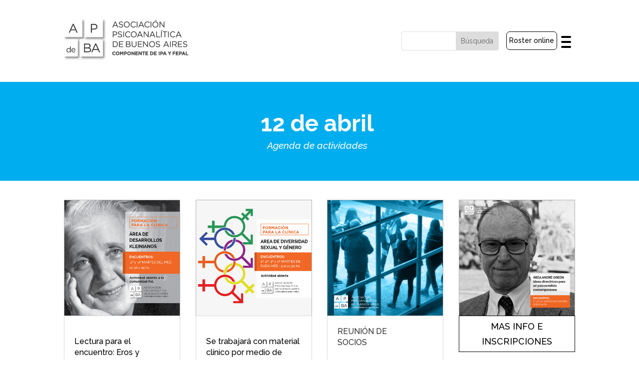

--- FILE ---
content_type: text/html; charset=UTF-8
request_url: https://www.apdeba.org/agenda/martes-12-de-abril/
body_size: 21449
content:
<!DOCTYPE html>
<html lang="es">
<head>
	<meta charset="UTF-8" />
<meta http-equiv="X-UA-Compatible" content="IE=edge">
	<link rel="pingback" href="" />

	<script type="text/javascript">
		document.documentElement.className = 'js';
	</script>
	
	<script>var et_site_url='https://www.apdeba.org';var et_post_id='14931';function et_core_page_resource_fallback(a,b){"undefined"===typeof b&&(b=a.sheet.cssRules&&0===a.sheet.cssRules.length);b&&(a.onerror=null,a.onload=null,a.href?a.href=et_site_url+"/?et_core_page_resource="+a.id+et_post_id:a.src&&(a.src=et_site_url+"/?et_core_page_resource="+a.id+et_post_id))}
</script><title>Martes 12 de abril | APdeBA</title>
<meta name='robots' content='max-image-preview:large' />
<link rel='dns-prefetch' href='//fonts.googleapis.com' />
<meta content="APdeBA 2020 v.0.9" name="generator"/><link data-optimized="2" rel="stylesheet" href="https://www.apdeba.org/wp-content/litespeed/css/ea2900c15a9dd89b8da8b188f195aed1.css?ver=44194" />

<style id='classic-theme-styles-inline-css' type='text/css'>
/*! This file is auto-generated */
.wp-block-button__link{color:#fff;background-color:#32373c;border-radius:9999px;box-shadow:none;text-decoration:none;padding:calc(.667em + 2px) calc(1.333em + 2px);font-size:1.125em}.wp-block-file__button{background:#32373c;color:#fff;text-decoration:none}
</style>
<style id='global-styles-inline-css' type='text/css'>
body{--wp--preset--color--black: #000000;--wp--preset--color--cyan-bluish-gray: #abb8c3;--wp--preset--color--white: #ffffff;--wp--preset--color--pale-pink: #f78da7;--wp--preset--color--vivid-red: #cf2e2e;--wp--preset--color--luminous-vivid-orange: #ff6900;--wp--preset--color--luminous-vivid-amber: #fcb900;--wp--preset--color--light-green-cyan: #7bdcb5;--wp--preset--color--vivid-green-cyan: #00d084;--wp--preset--color--pale-cyan-blue: #8ed1fc;--wp--preset--color--vivid-cyan-blue: #0693e3;--wp--preset--color--vivid-purple: #9b51e0;--wp--preset--gradient--vivid-cyan-blue-to-vivid-purple: linear-gradient(135deg,rgba(6,147,227,1) 0%,rgb(155,81,224) 100%);--wp--preset--gradient--light-green-cyan-to-vivid-green-cyan: linear-gradient(135deg,rgb(122,220,180) 0%,rgb(0,208,130) 100%);--wp--preset--gradient--luminous-vivid-amber-to-luminous-vivid-orange: linear-gradient(135deg,rgba(252,185,0,1) 0%,rgba(255,105,0,1) 100%);--wp--preset--gradient--luminous-vivid-orange-to-vivid-red: linear-gradient(135deg,rgba(255,105,0,1) 0%,rgb(207,46,46) 100%);--wp--preset--gradient--very-light-gray-to-cyan-bluish-gray: linear-gradient(135deg,rgb(238,238,238) 0%,rgb(169,184,195) 100%);--wp--preset--gradient--cool-to-warm-spectrum: linear-gradient(135deg,rgb(74,234,220) 0%,rgb(151,120,209) 20%,rgb(207,42,186) 40%,rgb(238,44,130) 60%,rgb(251,105,98) 80%,rgb(254,248,76) 100%);--wp--preset--gradient--blush-light-purple: linear-gradient(135deg,rgb(255,206,236) 0%,rgb(152,150,240) 100%);--wp--preset--gradient--blush-bordeaux: linear-gradient(135deg,rgb(254,205,165) 0%,rgb(254,45,45) 50%,rgb(107,0,62) 100%);--wp--preset--gradient--luminous-dusk: linear-gradient(135deg,rgb(255,203,112) 0%,rgb(199,81,192) 50%,rgb(65,88,208) 100%);--wp--preset--gradient--pale-ocean: linear-gradient(135deg,rgb(255,245,203) 0%,rgb(182,227,212) 50%,rgb(51,167,181) 100%);--wp--preset--gradient--electric-grass: linear-gradient(135deg,rgb(202,248,128) 0%,rgb(113,206,126) 100%);--wp--preset--gradient--midnight: linear-gradient(135deg,rgb(2,3,129) 0%,rgb(40,116,252) 100%);--wp--preset--font-size--small: 13px;--wp--preset--font-size--medium: 20px;--wp--preset--font-size--large: 36px;--wp--preset--font-size--x-large: 42px;--wp--preset--spacing--20: 0.44rem;--wp--preset--spacing--30: 0.67rem;--wp--preset--spacing--40: 1rem;--wp--preset--spacing--50: 1.5rem;--wp--preset--spacing--60: 2.25rem;--wp--preset--spacing--70: 3.38rem;--wp--preset--spacing--80: 5.06rem;--wp--preset--shadow--natural: 6px 6px 9px rgba(0, 0, 0, 0.2);--wp--preset--shadow--deep: 12px 12px 50px rgba(0, 0, 0, 0.4);--wp--preset--shadow--sharp: 6px 6px 0px rgba(0, 0, 0, 0.2);--wp--preset--shadow--outlined: 6px 6px 0px -3px rgba(255, 255, 255, 1), 6px 6px rgba(0, 0, 0, 1);--wp--preset--shadow--crisp: 6px 6px 0px rgba(0, 0, 0, 1);}:where(.is-layout-flex){gap: 0.5em;}:where(.is-layout-grid){gap: 0.5em;}body .is-layout-flow > .alignleft{float: left;margin-inline-start: 0;margin-inline-end: 2em;}body .is-layout-flow > .alignright{float: right;margin-inline-start: 2em;margin-inline-end: 0;}body .is-layout-flow > .aligncenter{margin-left: auto !important;margin-right: auto !important;}body .is-layout-constrained > .alignleft{float: left;margin-inline-start: 0;margin-inline-end: 2em;}body .is-layout-constrained > .alignright{float: right;margin-inline-start: 2em;margin-inline-end: 0;}body .is-layout-constrained > .aligncenter{margin-left: auto !important;margin-right: auto !important;}body .is-layout-constrained > :where(:not(.alignleft):not(.alignright):not(.alignfull)){max-width: var(--wp--style--global--content-size);margin-left: auto !important;margin-right: auto !important;}body .is-layout-constrained > .alignwide{max-width: var(--wp--style--global--wide-size);}body .is-layout-flex{display: flex;}body .is-layout-flex{flex-wrap: wrap;align-items: center;}body .is-layout-flex > *{margin: 0;}body .is-layout-grid{display: grid;}body .is-layout-grid > *{margin: 0;}:where(.wp-block-columns.is-layout-flex){gap: 2em;}:where(.wp-block-columns.is-layout-grid){gap: 2em;}:where(.wp-block-post-template.is-layout-flex){gap: 1.25em;}:where(.wp-block-post-template.is-layout-grid){gap: 1.25em;}.has-black-color{color: var(--wp--preset--color--black) !important;}.has-cyan-bluish-gray-color{color: var(--wp--preset--color--cyan-bluish-gray) !important;}.has-white-color{color: var(--wp--preset--color--white) !important;}.has-pale-pink-color{color: var(--wp--preset--color--pale-pink) !important;}.has-vivid-red-color{color: var(--wp--preset--color--vivid-red) !important;}.has-luminous-vivid-orange-color{color: var(--wp--preset--color--luminous-vivid-orange) !important;}.has-luminous-vivid-amber-color{color: var(--wp--preset--color--luminous-vivid-amber) !important;}.has-light-green-cyan-color{color: var(--wp--preset--color--light-green-cyan) !important;}.has-vivid-green-cyan-color{color: var(--wp--preset--color--vivid-green-cyan) !important;}.has-pale-cyan-blue-color{color: var(--wp--preset--color--pale-cyan-blue) !important;}.has-vivid-cyan-blue-color{color: var(--wp--preset--color--vivid-cyan-blue) !important;}.has-vivid-purple-color{color: var(--wp--preset--color--vivid-purple) !important;}.has-black-background-color{background-color: var(--wp--preset--color--black) !important;}.has-cyan-bluish-gray-background-color{background-color: var(--wp--preset--color--cyan-bluish-gray) !important;}.has-white-background-color{background-color: var(--wp--preset--color--white) !important;}.has-pale-pink-background-color{background-color: var(--wp--preset--color--pale-pink) !important;}.has-vivid-red-background-color{background-color: var(--wp--preset--color--vivid-red) !important;}.has-luminous-vivid-orange-background-color{background-color: var(--wp--preset--color--luminous-vivid-orange) !important;}.has-luminous-vivid-amber-background-color{background-color: var(--wp--preset--color--luminous-vivid-amber) !important;}.has-light-green-cyan-background-color{background-color: var(--wp--preset--color--light-green-cyan) !important;}.has-vivid-green-cyan-background-color{background-color: var(--wp--preset--color--vivid-green-cyan) !important;}.has-pale-cyan-blue-background-color{background-color: var(--wp--preset--color--pale-cyan-blue) !important;}.has-vivid-cyan-blue-background-color{background-color: var(--wp--preset--color--vivid-cyan-blue) !important;}.has-vivid-purple-background-color{background-color: var(--wp--preset--color--vivid-purple) !important;}.has-black-border-color{border-color: var(--wp--preset--color--black) !important;}.has-cyan-bluish-gray-border-color{border-color: var(--wp--preset--color--cyan-bluish-gray) !important;}.has-white-border-color{border-color: var(--wp--preset--color--white) !important;}.has-pale-pink-border-color{border-color: var(--wp--preset--color--pale-pink) !important;}.has-vivid-red-border-color{border-color: var(--wp--preset--color--vivid-red) !important;}.has-luminous-vivid-orange-border-color{border-color: var(--wp--preset--color--luminous-vivid-orange) !important;}.has-luminous-vivid-amber-border-color{border-color: var(--wp--preset--color--luminous-vivid-amber) !important;}.has-light-green-cyan-border-color{border-color: var(--wp--preset--color--light-green-cyan) !important;}.has-vivid-green-cyan-border-color{border-color: var(--wp--preset--color--vivid-green-cyan) !important;}.has-pale-cyan-blue-border-color{border-color: var(--wp--preset--color--pale-cyan-blue) !important;}.has-vivid-cyan-blue-border-color{border-color: var(--wp--preset--color--vivid-cyan-blue) !important;}.has-vivid-purple-border-color{border-color: var(--wp--preset--color--vivid-purple) !important;}.has-vivid-cyan-blue-to-vivid-purple-gradient-background{background: var(--wp--preset--gradient--vivid-cyan-blue-to-vivid-purple) !important;}.has-light-green-cyan-to-vivid-green-cyan-gradient-background{background: var(--wp--preset--gradient--light-green-cyan-to-vivid-green-cyan) !important;}.has-luminous-vivid-amber-to-luminous-vivid-orange-gradient-background{background: var(--wp--preset--gradient--luminous-vivid-amber-to-luminous-vivid-orange) !important;}.has-luminous-vivid-orange-to-vivid-red-gradient-background{background: var(--wp--preset--gradient--luminous-vivid-orange-to-vivid-red) !important;}.has-very-light-gray-to-cyan-bluish-gray-gradient-background{background: var(--wp--preset--gradient--very-light-gray-to-cyan-bluish-gray) !important;}.has-cool-to-warm-spectrum-gradient-background{background: var(--wp--preset--gradient--cool-to-warm-spectrum) !important;}.has-blush-light-purple-gradient-background{background: var(--wp--preset--gradient--blush-light-purple) !important;}.has-blush-bordeaux-gradient-background{background: var(--wp--preset--gradient--blush-bordeaux) !important;}.has-luminous-dusk-gradient-background{background: var(--wp--preset--gradient--luminous-dusk) !important;}.has-pale-ocean-gradient-background{background: var(--wp--preset--gradient--pale-ocean) !important;}.has-electric-grass-gradient-background{background: var(--wp--preset--gradient--electric-grass) !important;}.has-midnight-gradient-background{background: var(--wp--preset--gradient--midnight) !important;}.has-small-font-size{font-size: var(--wp--preset--font-size--small) !important;}.has-medium-font-size{font-size: var(--wp--preset--font-size--medium) !important;}.has-large-font-size{font-size: var(--wp--preset--font-size--large) !important;}.has-x-large-font-size{font-size: var(--wp--preset--font-size--x-large) !important;}
.wp-block-navigation a:where(:not(.wp-element-button)){color: inherit;}
:where(.wp-block-post-template.is-layout-flex){gap: 1.25em;}:where(.wp-block-post-template.is-layout-grid){gap: 1.25em;}
:where(.wp-block-columns.is-layout-flex){gap: 2em;}:where(.wp-block-columns.is-layout-grid){gap: 2em;}
.wp-block-pullquote{font-size: 1.5em;line-height: 1.6;}
</style>

<style id='responsive-menu-inline-css' type='text/css'>
/** This file is major component of this plugin so please don't try to edit here. */
#rmp_menu_trigger-27134 {
  width: 36px;
  height: 36px;
  position: relative;
  top: 0;
  border-radius: 5px;
  display: none;
  text-decoration: none;
  right: 0;
  background: transparent;
  transition: transform 0.5s, background-color 0.5s;
}
#rmp_menu_trigger-27134 .rmp-trigger-box {
  width: 20px;
  color: #000000;
}
#rmp_menu_trigger-27134 .rmp-trigger-icon-active, #rmp_menu_trigger-27134 .rmp-trigger-text-open {
  display: none;
}
#rmp_menu_trigger-27134.is-active .rmp-trigger-icon-active, #rmp_menu_trigger-27134.is-active .rmp-trigger-text-open {
  display: inline;
}
#rmp_menu_trigger-27134.is-active .rmp-trigger-icon-inactive, #rmp_menu_trigger-27134.is-active .rmp-trigger-text {
  display: none;
}
#rmp_menu_trigger-27134 .rmp-trigger-label {
  color: #000000;
  pointer-events: none;
  line-height: 13px;
  font-family: inherit;
  font-size: 14px;
  display: inline;
  text-transform: inherit;
}
#rmp_menu_trigger-27134 .rmp-trigger-label.rmp-trigger-label-top {
  display: block;
  margin-bottom: 12px;
}
#rmp_menu_trigger-27134 .rmp-trigger-label.rmp-trigger-label-bottom {
  display: block;
  margin-top: 12px;
}
#rmp_menu_trigger-27134 .responsive-menu-pro-inner {
  display: block;
}
#rmp_menu_trigger-27134 .responsive-menu-pro-inner, #rmp_menu_trigger-27134 .responsive-menu-pro-inner::before, #rmp_menu_trigger-27134 .responsive-menu-pro-inner::after {
  width: 20px;
  height: 4px;
  background-color: #000000;
  border-radius: 4px;
  position: absolute;
}
#rmp_menu_trigger-27134.is-active .responsive-menu-pro-inner, #rmp_menu_trigger-27134.is-active .responsive-menu-pro-inner::before, #rmp_menu_trigger-27134.is-active .responsive-menu-pro-inner::after {
  background-color: #000000;
}
#rmp_menu_trigger-27134:hover .responsive-menu-pro-inner, #rmp_menu_trigger-27134:hover .responsive-menu-pro-inner::before, #rmp_menu_trigger-27134:hover .responsive-menu-pro-inner::after {
  background-color: #00adee;
}
#rmp_menu_trigger-27134 .responsive-menu-pro-inner::before {
  top: 10px;
}
#rmp_menu_trigger-27134 .responsive-menu-pro-inner::after {
  bottom: 10px;
}
#rmp_menu_trigger-27134.is-active .responsive-menu-pro-inner::after {
  bottom: 0;
}
/* Hamburger menu styling */
@media screen and (max-width: 2500px) {
  /** Menu Title Style */
  /** Menu Additional Content Style */
  .et_pb_menu {
    display: none !important;
  }
  #rmp_menu_trigger-27134 {
    display: block;
  }
  #rmp-container-27134 {
    position: fixed;
    top: 0;
    margin: 0;
    transition: transform 0.5s;
    overflow: auto;
    display: block;
    width: 75%;
    max-width: 350px;
    background-color: #2e2e2e;
    background-image: url("");
    height: 100%;
    left: 0;
    padding-top: 0px;
    padding-left: 0px;
    padding-bottom: 0px;
    padding-right: 0px;
  }
  #rmp-menu-wrap-27134 {
    padding-top: 0px;
    padding-left: 0px;
    padding-bottom: 0px;
    padding-right: 0px;
    background-color: #2e2e2e;
  }
  #rmp-menu-wrap-27134 .rmp-menu, #rmp-menu-wrap-27134 .rmp-submenu {
    width: 100%;
    box-sizing: border-box;
    margin: 0;
    padding: 0;
  }
  #rmp-menu-wrap-27134 .rmp-submenu-depth-1 .rmp-menu-item-link {
    padding-left: 10%;
  }
  #rmp-menu-wrap-27134 .rmp-submenu-depth-2 .rmp-menu-item-link {
    padding-left: 15%;
  }
  #rmp-menu-wrap-27134 .rmp-submenu-depth-3 .rmp-menu-item-link {
    padding-left: 20%;
  }
  #rmp-menu-wrap-27134 .rmp-submenu-depth-4 .rmp-menu-item-link {
    padding-left: 25%;
  }
  #rmp-menu-wrap-27134 .rmp-submenu.rmp-submenu-open {
    display: block;
  }
  #rmp-menu-wrap-27134 .rmp-menu-item {
    width: 100%;
    list-style: none;
    margin: 0;
  }
  #rmp-menu-wrap-27134 .rmp-menu-item-link {
    height: 40px;
    line-height: 40px;
    font-size: 16px;
    border-bottom: 1px solid #212121;
    font-family: Raleway;
    color: #ffffff;
    text-align: left;
    background-color: #00adee;
    font-weight: normal;
    letter-spacing: 0px;
    display: block;
    box-sizing: border-box;
    width: 100%;
    text-decoration: none;
    position: relative;
    overflow: hidden;
    transition: background-color 0.5s, border-color 0.5s, 0.5s;
    word-wrap: break-word;
    height: auto;
    padding: 0 5%;
    padding-right: 50px;
  }
  #rmp-menu-wrap-27134 .rmp-menu-item-link:after, #rmp-menu-wrap-27134 .rmp-menu-item-link:before {
    display: none;
  }
  #rmp-menu-wrap-27134 .rmp-menu-item-link:hover {
    color: #ffffff;
    border-color: #212121;
    background-color: #3dc8ff;
  }
  #rmp-menu-wrap-27134 .rmp-menu-item-link:focus {
    outline: none;
    border-color: unset;
    box-shadow: unset;
  }
  #rmp-menu-wrap-27134 .rmp-menu-item-link .rmp-font-icon {
    height: 40px;
    line-height: 40px;
    margin-right: 10px;
    font-size: 16px;
  }
  #rmp-menu-wrap-27134 .rmp-menu-current-item .rmp-menu-item-link {
    color: #ffffff;
    border-color: #212121;
    background-color: #212121;
  }
  #rmp-menu-wrap-27134 .rmp-menu-current-item .rmp-menu-item-link:hover {
    color: #ffffff;
    border-color: #3f3f3f;
    background-color: #3f3f3f;
  }
  #rmp-menu-wrap-27134 .rmp-menu-subarrow {
    position: absolute;
    top: 0;
    bottom: 0;
    text-align: center;
    overflow: hidden;
    background-size: cover;
    overflow: hidden;
    right: 0;
    border-left-style: solid;
    border-left-color: #00adee;
    border-left-width: 1px;
    height: 39px;
    width: 40px;
    color: #ffffff;
    background-color: #00adee;
  }
  #rmp-menu-wrap-27134 .rmp-menu-subarrow:hover {
    color: #ffffff;
    border-color: #00adee;
    background-color: #00adee;
  }
  #rmp-menu-wrap-27134 .rmp-menu-subarrow .rmp-font-icon {
    margin-right: unset;
  }
  #rmp-menu-wrap-27134 .rmp-menu-subarrow * {
    vertical-align: middle;
    line-height: 39px;
  }
  #rmp-menu-wrap-27134 .rmp-menu-subarrow-active {
    display: block;
    background-size: cover;
    color: #ffffff;
    border-color: #00adee;
    background-color: #00adee;
  }
  #rmp-menu-wrap-27134 .rmp-menu-subarrow-active:hover {
    color: #ffffff;
    border-color: #00adee;
    background-color: #00adee;
  }
  #rmp-menu-wrap-27134 .rmp-submenu {
    display: none;
  }
  #rmp-menu-wrap-27134 .rmp-submenu .rmp-menu-item-link {
    height: 40px;
    line-height: 30px;
    letter-spacing: 0px;
    font-size: 14px;
    border-bottom: 1px solid #212121;
    font-family: inherit;
    font-weight: normal;
    color: #ffffff;
    text-align: left;
    background-color: #212121;
  }
  #rmp-menu-wrap-27134 .rmp-submenu .rmp-menu-item-link:hover {
    color: #ffffff;
    border-color: #212121;
    background-color: #3f3f3f;
  }
  #rmp-menu-wrap-27134 .rmp-submenu .rmp-menu-current-item .rmp-menu-item-link {
    color: #ffffff;
    border-color: #3f3f3f;
    background-color: #3f3f3f;
  }
  #rmp-menu-wrap-27134 .rmp-submenu .rmp-menu-current-item .rmp-menu-item-link:hover {
    color: #ffffff;
    border-color: #3f3f3f;
    background-color: #3f3f3f;
  }
  #rmp-menu-wrap-27134 .rmp-submenu .rmp-menu-subarrow {
    right: 0;
    border-right: unset;
    border-left-style: solid;
    border-left-color: #212121;
    border-left-width: 1px;
    height: 39px;
    line-height: 39px;
    width: 40px;
    color: #ffffff;
    background-color: #212121;
  }
  #rmp-menu-wrap-27134 .rmp-submenu .rmp-menu-subarrow:hover {
    color: #ffffff;
    border-color: #3f3f3f;
    background-color: #3f3f3f;
  }
  #rmp-menu-wrap-27134 .rmp-submenu .rmp-menu-subarrow-active {
    color: #ffffff;
    border-color: #212121;
    background-color: #212121;
  }
  #rmp-menu-wrap-27134 .rmp-submenu .rmp-menu-subarrow-active:hover {
    color: #ffffff;
    border-color: #3f3f3f;
    background-color: #3f3f3f;
  }
  #rmp-menu-wrap-27134 .rmp-menu-item-description {
    margin: 0;
    padding: 5px 5%;
    opacity: 0.8;
    color: #ffffff;
  }
  #rmp-search-box-27134 {
    display: block;
    padding-top: 0px;
    padding-left: 5%;
    padding-bottom: 0px;
    padding-right: 5%;
  }
  #rmp-search-box-27134 .rmp-search-form {
    margin: 0;
  }
  #rmp-search-box-27134 .rmp-search-box {
    background: #ffffff;
    border: 1px solid #dadada;
    color: #333333;
    width: 100%;
    padding: 0 5%;
    border-radius: 30px;
    height: 45px;
    -webkit-appearance: none;
  }
  #rmp-search-box-27134 .rmp-search-box::placeholder {
    color: #c7c7cd;
  }
  #rmp-search-box-27134 .rmp-search-box:focus {
    background-color: #ffffff;
    outline: 2px solid #dadada;
    color: #333333;
  }
  #rmp-menu-title-27134 {
    background-color: #212121;
    color: #ffffff;
    text-align: left;
    font-size: 15px;
    padding-top: 10%;
    padding-left: 5%;
    padding-bottom: 0%;
    padding-right: 5%;
    font-weight: 400;
    transition: background-color 0.5s, border-color 0.5s, color 0.5s;
  }
  #rmp-menu-title-27134:hover {
    background-color: #212121;
    color: #ffffff;
  }
  #rmp-menu-title-27134 > .rmp-menu-title-link {
    color: #ffffff;
    width: 100%;
    background-color: unset;
    text-decoration: none;
  }
  #rmp-menu-title-27134 > .rmp-menu-title-link:hover {
    color: #ffffff;
  }
  #rmp-menu-title-27134 .rmp-font-icon {
    font-size: 15px;
  }
  #rmp-menu-additional-content-27134 {
    padding-top: 0px;
    padding-left: 5%;
    padding-bottom: 0px;
    padding-right: 5%;
    color: #ffffff;
    text-align: center;
    font-size: 16px;
  }
}
/**
This file contents common styling of menus.
*/
.rmp-container {
  display: none;
  visibility: visible;
  padding: 0px 0px 0px 0px;
  z-index: 99998;
  transition: all 0.3s;
  /** Scrolling bar in menu setting box **/
}
.rmp-container.rmp-fade-top, .rmp-container.rmp-fade-left, .rmp-container.rmp-fade-right, .rmp-container.rmp-fade-bottom {
  display: none;
}
.rmp-container.rmp-slide-left, .rmp-container.rmp-push-left {
  transform: translateX(-100%);
  -ms-transform: translateX(-100%);
  -webkit-transform: translateX(-100%);
  -moz-transform: translateX(-100%);
}
.rmp-container.rmp-slide-left.rmp-menu-open, .rmp-container.rmp-push-left.rmp-menu-open {
  transform: translateX(0);
  -ms-transform: translateX(0);
  -webkit-transform: translateX(0);
  -moz-transform: translateX(0);
}
.rmp-container.rmp-slide-right, .rmp-container.rmp-push-right {
  transform: translateX(100%);
  -ms-transform: translateX(100%);
  -webkit-transform: translateX(100%);
  -moz-transform: translateX(100%);
}
.rmp-container.rmp-slide-right.rmp-menu-open, .rmp-container.rmp-push-right.rmp-menu-open {
  transform: translateX(0);
  -ms-transform: translateX(0);
  -webkit-transform: translateX(0);
  -moz-transform: translateX(0);
}
.rmp-container.rmp-slide-top, .rmp-container.rmp-push-top {
  transform: translateY(-100%);
  -ms-transform: translateY(-100%);
  -webkit-transform: translateY(-100%);
  -moz-transform: translateY(-100%);
}
.rmp-container.rmp-slide-top.rmp-menu-open, .rmp-container.rmp-push-top.rmp-menu-open {
  transform: translateY(0);
  -ms-transform: translateY(0);
  -webkit-transform: translateY(0);
  -moz-transform: translateY(0);
}
.rmp-container.rmp-slide-bottom, .rmp-container.rmp-push-bottom {
  transform: translateY(100%);
  -ms-transform: translateY(100%);
  -webkit-transform: translateY(100%);
  -moz-transform: translateY(100%);
}
.rmp-container.rmp-slide-bottom.rmp-menu-open, .rmp-container.rmp-push-bottom.rmp-menu-open {
  transform: translateX(0);
  -ms-transform: translateX(0);
  -webkit-transform: translateX(0);
  -moz-transform: translateX(0);
}
.rmp-container::-webkit-scrollbar {
  width: 0px;
}
.rmp-container ::-webkit-scrollbar-track {
  box-shadow: inset 0 0 5px transparent;
}
.rmp-container ::-webkit-scrollbar-thumb {
  background: transparent;
}
.rmp-container ::-webkit-scrollbar-thumb:hover {
  background: transparent;
}
.rmp-container .rmp-menu-wrap .rmp-menu {
  transition: none;
  border-radius: 0;
  box-shadow: none;
  background: none;
  border: 0;
  bottom: auto;
  box-sizing: border-box;
  clip: auto;
  color: #666;
  display: block;
  float: none;
  font-family: inherit;
  font-size: 14px;
  height: auto;
  left: auto;
  line-height: 1.7;
  list-style-type: none;
  margin: 0;
  min-height: auto;
  max-height: none;
  opacity: 1;
  outline: none;
  overflow: visible;
  padding: 0;
  position: relative;
  pointer-events: auto;
  right: auto;
  text-align: left;
  text-decoration: none;
  text-indent: 0;
  text-transform: none;
  transform: none;
  top: auto;
  visibility: inherit;
  width: auto;
  word-wrap: break-word;
  white-space: normal;
}
.rmp-container .rmp-menu-additional-content {
  display: block;
  word-break: break-word;
}
.rmp-container .rmp-menu-title {
  display: flex;
  flex-direction: column;
}
.rmp-container .rmp-menu-title .rmp-menu-title-image {
  max-width: 100%;
  margin-bottom: 15px;
  display: block;
  margin: auto;
  margin-bottom: 15px;
}
button.rmp_menu_trigger {
  z-index: 999999;
  overflow: hidden;
  outline: none;
  border: 0;
  display: none;
  margin: 0;
  transition: transform 0.5s, background-color 0.5s;
  padding: 0;
}
button.rmp_menu_trigger .responsive-menu-pro-inner::before, button.rmp_menu_trigger .responsive-menu-pro-inner::after {
  content: "";
  display: block;
}
button.rmp_menu_trigger .responsive-menu-pro-inner::before {
  top: 10px;
}
button.rmp_menu_trigger .responsive-menu-pro-inner::after {
  bottom: 10px;
}
button.rmp_menu_trigger .rmp-trigger-box {
  width: 40px;
  display: inline-block;
  position: relative;
  pointer-events: none;
  vertical-align: super;
}
.admin-bar .rmp-container, .admin-bar .rmp_menu_trigger {
  margin-top: 32px !important;
}
@media screen and (max-width: 782px) {
  .admin-bar .rmp-container, .admin-bar .rmp_menu_trigger {
    margin-top: 46px !important;
  }
}
/*  Menu Trigger Boring Animation */
.rmp-menu-trigger-boring .responsive-menu-pro-inner {
  transition-property: none;
}
.rmp-menu-trigger-boring .responsive-menu-pro-inner::after, .rmp-menu-trigger-boring .responsive-menu-pro-inner::before {
  transition-property: none;
}
.rmp-menu-trigger-boring.is-active .responsive-menu-pro-inner {
  transform: rotate(45deg);
}
.rmp-menu-trigger-boring.is-active .responsive-menu-pro-inner:before {
  top: 0;
  opacity: 0;
}
.rmp-menu-trigger-boring.is-active .responsive-menu-pro-inner:after {
  bottom: 0;
  transform: rotate(-90deg);
}

</style>




<link rel='stylesheet' id='et-builder-googlefonts-cached-css' href='https://fonts.googleapis.com/css?family=Raleway%3A100%2C100italic%2C200%2C200italic%2C300%2C300italic%2Cregular%2Citalic%2C500%2C500italic%2C600%2C600italic%2C700%2C700italic%2C800%2C800italic%2C900%2C900italic&#038;subset=latin%2Clatin-ext&#038;display=swap&#038;ver=6.4.7' type='text/css' media='all' />
<script type="text/javascript" src="https://www.apdeba.org/wp-includes/js/jquery/jquery.min.js?ver=3.7.1" id="jquery-core-js"></script>
<script type="text/javascript" src="https://www.apdeba.org/wp-includes/js/jquery/jquery-migrate.min.js?ver=3.4.1" id="jquery-migrate-js"></script>
<script type="text/javascript" src="https://www.apdeba.org/wp-includes/js/jquery/ui/core.min.js?ver=1.13.2" id="jquery-ui-core-js"></script>
<script type="text/javascript" src="https://www.apdeba.org/wp-includes/js/jquery/ui/mouse.min.js?ver=1.13.2" id="jquery-ui-mouse-js"></script>
<script type="text/javascript" src="https://www.apdeba.org/wp-includes/js/jquery/ui/sortable.min.js?ver=1.13.2" id="jquery-ui-sortable-js"></script>
<script type="text/javascript" src="https://www.apdeba.org/wp-includes/js/jquery/ui/datepicker.min.js?ver=1.13.2" id="jquery-ui-datepicker-js"></script>
<script type="text/javascript" id="jquery-ui-datepicker-js-after">
/* <![CDATA[ */
jQuery(function(jQuery){jQuery.datepicker.setDefaults({"closeText":"Cerrar","currentText":"Hoy","monthNames":["enero","febrero","marzo","abril","mayo","junio","julio","agosto","septiembre","octubre","noviembre","diciembre"],"monthNamesShort":["Ene","Feb","Mar","Abr","May","Jun","Jul","Ago","Sep","Oct","Nov","Dic"],"nextText":"Siguiente","prevText":"Anterior","dayNames":["domingo","lunes","martes","mi\u00e9rcoles","jueves","viernes","s\u00e1bado"],"dayNamesShort":["Dom","Lun","Mar","Mi\u00e9","Jue","Vie","S\u00e1b"],"dayNamesMin":["D","L","M","X","J","V","S"],"dateFormat":"d MM, yy","firstDay":1,"isRTL":false});});
/* ]]> */
</script>
<script type="text/javascript" src="https://www.apdeba.org/wp-includes/js/jquery/ui/menu.min.js?ver=1.13.2" id="jquery-ui-menu-js"></script>
<script type="text/javascript" src="https://www.apdeba.org/wp-includes/js/dist/vendor/wp-polyfill-inert.min.js?ver=3.1.2" id="wp-polyfill-inert-js"></script>
<script type="text/javascript" src="https://www.apdeba.org/wp-includes/js/dist/vendor/regenerator-runtime.min.js?ver=0.14.0" id="regenerator-runtime-js"></script>
<script type="text/javascript" src="https://www.apdeba.org/wp-includes/js/dist/vendor/wp-polyfill.min.js?ver=3.15.0" id="wp-polyfill-js"></script>
<script type="text/javascript" src="https://www.apdeba.org/wp-includes/js/dist/dom-ready.min.js?ver=392bdd43726760d1f3ca" id="wp-dom-ready-js"></script>
<script type="text/javascript" src="https://www.apdeba.org/wp-includes/js/dist/hooks.min.js?ver=c6aec9a8d4e5a5d543a1" id="wp-hooks-js"></script>
<script type="text/javascript" src="https://www.apdeba.org/wp-includes/js/dist/i18n.min.js?ver=7701b0c3857f914212ef" id="wp-i18n-js"></script>
<script type="text/javascript" id="wp-i18n-js-after">
/* <![CDATA[ */
wp.i18n.setLocaleData( { 'text direction\u0004ltr': [ 'ltr' ] } );
/* ]]> */
</script>
<script type="text/javascript" id="wp-a11y-js-translations">
/* <![CDATA[ */
( function( domain, translations ) {
	var localeData = translations.locale_data[ domain ] || translations.locale_data.messages;
	localeData[""].domain = domain;
	wp.i18n.setLocaleData( localeData, domain );
} )( "default", {"translation-revision-date":"2025-11-14 09:08:43+0000","generator":"GlotPress\/4.0.3","domain":"messages","locale_data":{"messages":{"":{"domain":"messages","plural-forms":"nplurals=2; plural=n != 1;","lang":"es"},"Notifications":["Avisos"]}},"comment":{"reference":"wp-includes\/js\/dist\/a11y.js"}} );
/* ]]> */
</script>
<script type="text/javascript" src="https://www.apdeba.org/wp-includes/js/dist/a11y.min.js?ver=7032343a947cfccf5608" id="wp-a11y-js"></script>
<script type="text/javascript" id="jquery-ui-autocomplete-js-extra">
/* <![CDATA[ */
var uiAutocompleteL10n = {"noResults":"No se han encontrado resultados.","oneResult":"1 resultado encontrado. Utiliza las teclas de flecha arriba y abajo para navegar.","manyResults":"%d resultados encontrados. Utiliza las teclas arriba y abajo para navegar.","itemSelected":"Elemento seleccionado."};
/* ]]> */
</script>
<script type="text/javascript" src="https://www.apdeba.org/wp-includes/js/jquery/ui/autocomplete.min.js?ver=1.13.2" id="jquery-ui-autocomplete-js"></script>
<script type="text/javascript" src="https://www.apdeba.org/wp-includes/js/jquery/ui/resizable.min.js?ver=1.13.2" id="jquery-ui-resizable-js"></script>
<script type="text/javascript" src="https://www.apdeba.org/wp-includes/js/jquery/ui/draggable.min.js?ver=1.13.2" id="jquery-ui-draggable-js"></script>
<script type="text/javascript" src="https://www.apdeba.org/wp-includes/js/jquery/ui/controlgroup.min.js?ver=1.13.2" id="jquery-ui-controlgroup-js"></script>
<script type="text/javascript" src="https://www.apdeba.org/wp-includes/js/jquery/ui/checkboxradio.min.js?ver=1.13.2" id="jquery-ui-checkboxradio-js"></script>
<script type="text/javascript" src="https://www.apdeba.org/wp-includes/js/jquery/ui/button.min.js?ver=1.13.2" id="jquery-ui-button-js"></script>
<script type="text/javascript" src="https://www.apdeba.org/wp-includes/js/jquery/ui/dialog.min.js?ver=1.13.2" id="jquery-ui-dialog-js"></script>
<script type="text/javascript" id="events-manager-js-extra">
/* <![CDATA[ */
var EM = {"ajaxurl":"https:\/\/www.apdeba.org\/wp-admin\/admin-ajax.php","locationajaxurl":"https:\/\/www.apdeba.org\/wp-admin\/admin-ajax.php?action=locations_search","firstDay":"1","locale":"es","dateFormat":"dd\/mm\/yy","ui_css":"https:\/\/www.apdeba.org\/wp-content\/plugins\/events-manager\/includes\/css\/jquery-ui.min.css","show24hours":"1","is_ssl":"1","txt_search":"Buscar","txt_searching":"Buscando...","txt_loading":"Cargando..."};
/* ]]> */
</script>
<script type="text/javascript" src="https://www.apdeba.org/wp-content/plugins/events-manager/includes/js/events-manager.js?ver=5.981" id="events-manager-js"></script>
<script type="text/javascript" id="rmp_menu_scripts-js-extra">
/* <![CDATA[ */
var rmp_menu = {"ajaxURL":"https:\/\/www.apdeba.org\/wp-admin\/admin-ajax.php","wp_nonce":"5aa51b53ab","menu":[{"menu_theme":null,"theme_type":"default","theme_location_menu":"","submenu_submenu_arrow_width":"40","submenu_submenu_arrow_width_unit":"px","submenu_submenu_arrow_height":"39","submenu_submenu_arrow_height_unit":"px","submenu_arrow_position":"right","submenu_sub_arrow_background_colour":"#212121","submenu_sub_arrow_background_hover_colour":"#3f3f3f","submenu_sub_arrow_background_colour_active":"#212121","submenu_sub_arrow_background_hover_colour_active":"#3f3f3f","submenu_sub_arrow_border_width":"1","submenu_sub_arrow_border_width_unit":"px","submenu_sub_arrow_border_colour":"#212121","submenu_sub_arrow_border_hover_colour":"#3f3f3f","submenu_sub_arrow_border_colour_active":"#212121","submenu_sub_arrow_border_hover_colour_active":"#3f3f3f","submenu_sub_arrow_shape_colour":"#ffffff","submenu_sub_arrow_shape_hover_colour":"#ffffff","submenu_sub_arrow_shape_colour_active":"#ffffff","submenu_sub_arrow_shape_hover_colour_active":"#ffffff","use_header_bar":"off","header_bar_items_order":"{\"logo\":\"on\",\"title\":\"on\",\"search\":\"on\",\"html content\":\"on\"}","header_bar_title":"","header_bar_html_content":"","header_bar_logo":"","header_bar_logo_link":"","header_bar_logo_width":"","header_bar_logo_width_unit":"%","header_bar_logo_height":"","header_bar_logo_height_unit":"px","header_bar_height":"80","header_bar_height_unit":"px","header_bar_padding":{"top":"0px","right":"5%","bottom":"0px","left":"5%"},"header_bar_font":"","header_bar_font_size":"14","header_bar_font_size_unit":"px","header_bar_text_color":"#ffffff","header_bar_background_color":"#ffffff","header_bar_breakpoint":"800","header_bar_position_type":"fixed","header_bar_adjust_page":null,"header_bar_scroll_enable":"off","header_bar_scroll_background_color":"#36bdf6","mobile_breakpoint":"600","tablet_breakpoint":"2500","transition_speed":"0.5","sub_menu_speed":"0.2","show_menu_on_page_load":"","menu_disable_scrolling":"off","menu_overlay":"off","menu_overlay_colour":"rgba(0, 0, 0, 0.7)","desktop_menu_width":"","desktop_menu_width_unit":"%","desktop_menu_positioning":"fixed","desktop_menu_side":"","desktop_menu_to_hide":"","use_current_theme_location":"off","mega_menu":{"225":"off","227":"off","229":"off","228":"off","226":"off"},"desktop_submenu_open_animation":"fade","desktop_submenu_open_animation_speed":"100ms","desktop_submenu_open_on_click":"","desktop_menu_hide_and_show":"","menu_name":"Default Menu","menu_to_use":"menu-principal","different_menu_for_mobile":"off","menu_to_use_in_mobile":"main-menu","use_mobile_menu":"on","use_tablet_menu":"on","use_desktop_menu":"","menu_display_on":"shortcode","menu_to_hide":".et_pb_menu","submenu_descriptions_on":"","custom_walker":"","menu_background_colour":"#2e2e2e","menu_depth":"3","smooth_scroll_on":"off","smooth_scroll_speed":"500","menu_font_icons":[],"menu_links_height":"40","menu_links_height_unit":"px","menu_links_line_height":"40","menu_links_line_height_unit":"px","menu_depth_0":"5","menu_depth_0_unit":"%","menu_font_size":"16","menu_font_size_unit":"px","menu_font":"Raleway","menu_font_weight":"normal","menu_text_alignment":"left","menu_text_letter_spacing":"","menu_word_wrap":"on","menu_link_colour":"#ffffff","menu_link_hover_colour":"#ffffff","menu_current_link_colour":"#ffffff","menu_current_link_hover_colour":"#ffffff","menu_item_background_colour":"#00adee","menu_item_background_hover_colour":"#3dc8ff","menu_current_item_background_colour":"#212121","menu_current_item_background_hover_colour":"#3f3f3f","menu_border_width":"1","menu_border_width_unit":"px","menu_item_border_colour":"#212121","menu_item_border_colour_hover":"#212121","menu_current_item_border_colour":"#212121","menu_current_item_border_hover_colour":"#3f3f3f","submenu_links_height":"40","submenu_links_height_unit":"px","submenu_links_line_height":"30","submenu_links_line_height_unit":"px","menu_depth_side":"left","menu_depth_1":"10","menu_depth_1_unit":"%","menu_depth_2":"15","menu_depth_2_unit":"%","menu_depth_3":"20","menu_depth_3_unit":"%","menu_depth_4":"25","menu_depth_4_unit":"%","submenu_item_background_colour":"#212121","submenu_item_background_hover_colour":"#3f3f3f","submenu_current_item_background_colour":"#3f3f3f","submenu_current_item_background_hover_colour":"#3f3f3f","submenu_border_width":"1","submenu_border_width_unit":"px","submenu_item_border_colour":"#212121","submenu_item_border_colour_hover":"#212121","submenu_current_item_border_colour":"#3f3f3f","submenu_current_item_border_hover_colour":"#3f3f3f","submenu_font_size":"14","submenu_font_size_unit":"px","submenu_font":"","submenu_font_weight":"normal","submenu_text_letter_spacing":"","submenu_text_alignment":"left","submenu_link_colour":"#ffffff","submenu_link_hover_colour":"#ffffff","submenu_current_link_colour":"#ffffff","submenu_current_link_hover_colour":"#ffffff","inactive_arrow_shape":"\u25bc","active_arrow_shape":"\u25b2","inactive_arrow_font_icon":"","active_arrow_font_icon":"","inactive_arrow_image":"","active_arrow_image":"","submenu_arrow_width":"40","submenu_arrow_width_unit":"px","submenu_arrow_height":"39","submenu_arrow_height_unit":"px","arrow_position":"right","menu_sub_arrow_shape_colour":"#ffffff","menu_sub_arrow_shape_hover_colour":"#ffffff","menu_sub_arrow_shape_colour_active":"#ffffff","menu_sub_arrow_shape_hover_colour_active":"#ffffff","menu_sub_arrow_border_width":"1","menu_sub_arrow_border_width_unit":"px","menu_sub_arrow_border_colour":"#00adee","menu_sub_arrow_border_hover_colour":"#00adee","menu_sub_arrow_border_colour_active":"#00adee","menu_sub_arrow_border_hover_colour_active":"#00adee","menu_sub_arrow_background_colour":"#00adee","menu_sub_arrow_background_hover_colour":"#00adee","menu_sub_arrow_background_colour_active":"#00adee","menu_sub_arrow_background_hover_colour_active":"#00adee","fade_submenus":"off","fade_submenus_side":"left","fade_submenus_delay":"100","fade_submenus_speed":"500","use_slide_effect":"off","slide_effect_back_to_text":"Back","accordion_animation":"on","auto_expand_all_submenus":"off","auto_expand_current_submenus":"on","menu_item_click_to_trigger_submenu":"on","button_width":"36","button_width_unit":"px","button_height":"36","button_height_unit":"px","button_background_colour":"#ffffff","button_background_colour_hover":"#000000","button_background_colour_active":"#000000","toggle_button_border_radius":"5","button_transparent_background":"on","button_left_or_right":"right","button_position_type":"relative","button_distance_from_side":"0","button_distance_from_side_unit":"%","button_top":"0","button_top_unit":"px","button_push_with_animation":"off","button_click_animation":"boring","button_line_margin":"5","button_line_margin_unit":"px","button_line_width":"20","button_line_width_unit":"px","button_line_height":"4","button_line_height_unit":"px","button_line_colour":"#000000","button_line_colour_hover":"#00adee","button_line_colour_active":"#000000","button_font_icon":"","button_font_icon_when_clicked":"","button_image":"","button_image_when_clicked":"","button_title":"","button_title_open":"","button_title_position":"left","menu_container_columns":"","button_font":"","button_font_size":"14","button_font_size_unit":"px","button_title_line_height":"13","button_title_line_height_unit":"px","button_text_colour":"#000000","button_trigger_type_click":"on","button_trigger_type_hover":"off","button_click_trigger":"#responsive-menu-button","items_order":{"title":"on","menu":"on","search":"","additional content":""},"menu_title":"Men\u00fa","menu_title_link":"","menu_title_link_location":"_self","menu_title_image":"","menu_title_font_icon":"","menu_title_section_padding":{"top":"10%","right":"5%","bottom":"0%","left":"5%"},"menu_title_background_colour":"#212121","menu_title_background_hover_colour":"#212121","menu_title_font_size":"15","menu_title_font_size_unit":"px","menu_title_alignment":"left","menu_title_font_weight":"400","menu_title_font_family":"","menu_title_colour":"#ffffff","menu_title_hover_colour":"#ffffff","menu_title_image_width":"","menu_title_image_width_unit":"%","menu_title_image_height":"","menu_title_image_height_unit":"px","menu_additional_content":"","menu_additional_section_padding":{"left":"5%","top":"0px","right":"5%","bottom":"0px"},"menu_additional_content_font_size":"16","menu_additional_content_font_size_unit":"px","menu_additional_content_alignment":"center","menu_additional_content_colour":"#ffffff","menu_search_box_text":"Search","menu_search_box_code":"","menu_search_section_padding":{"left":"5%","top":"0px","right":"5%","bottom":"0px"},"menu_search_box_height":"45","menu_search_box_height_unit":"px","menu_search_box_border_radius":"30","menu_search_box_text_colour":"#333333","menu_search_box_background_colour":"#ffffff","menu_search_box_placeholder_colour":"#c7c7cd","menu_search_box_border_colour":"#dadada","menu_section_padding":{"top":"0px","right":"0px","bottom":"0px","left":"0px"},"menu_width":"75","menu_width_unit":"%","menu_maximum_width":"350","menu_maximum_width_unit":"px","menu_minimum_width":"","menu_minimum_width_unit":"px","menu_auto_height":"off","menu_container_padding":{"top":"0px","right":"0px","bottom":"0px","left":"0px"},"menu_container_background_colour":"#2e2e2e","menu_background_image":"","animation_type":"push","menu_appear_from":"left","animation_speed":"0.5","page_wrapper":"","menu_close_on_body_click":"on","menu_close_on_scroll":"off","menu_close_on_link_click":"off","enable_touch_gestures":"","active_arrow_font_icon_type":"font-awesome","active_arrow_image_alt":"","admin_theme":"dark","breakpoint":"2500","button_font_icon_type":"font-awesome","button_font_icon_when_clicked_type":"font-awesome","button_image_alt":"","button_image_alt_when_clicked":"","button_trigger_type":"click","custom_css":"","desktop_menu_options":"{\"3560\":{\"type\":\"standard\",\"width\":\"auto\",\"parent_background_colour\":\"\",\"parent_background_image\":\"\"},\"3842\":{\"type\":\"standard\",\"width\":\"auto\",\"parent_background_colour\":\"\",\"parent_background_image\":\"\"},\"3841\":{\"width\":\"auto\",\"widgets\":[{\"title\":{\"enabled\":\"true\"}}]},\"3853\":{\"width\":\"auto\",\"widgets\":[{\"title\":{\"enabled\":\"true\"}}]},\"3861\":{\"width\":\"auto\",\"widgets\":[{\"title\":{\"enabled\":\"true\"}}]},\"4226\":{\"width\":\"auto\",\"widgets\":[{\"title\":{\"enabled\":\"true\"}}]},\"4016\":{\"width\":\"auto\",\"widgets\":[{\"title\":{\"enabled\":\"true\"}}]},\"4067\":{\"type\":\"standard\",\"width\":\"auto\",\"parent_background_colour\":\"\",\"parent_background_image\":\"\"},\"4341\":{\"type\":\"standard\",\"width\":\"auto\",\"parent_background_colour\":\"\",\"parent_background_image\":\"\"},\"4298\":{\"type\":\"standard\",\"width\":\"auto\",\"parent_background_colour\":\"\",\"parent_background_image\":\"\"},\"3569\":{\"width\":\"auto\",\"widgets\":[{\"title\":{\"enabled\":\"true\"}}]},\"3666\":{\"width\":\"auto\",\"widgets\":[{\"title\":{\"enabled\":\"true\"}}]},\"3587\":{\"width\":\"auto\",\"widgets\":[{\"title\":{\"enabled\":\"true\"}}]},\"3997\":{\"width\":\"auto\",\"widgets\":[{\"title\":{\"enabled\":\"true\"}}]},\"3989\":{\"width\":\"auto\",\"widgets\":[{\"title\":{\"enabled\":\"true\"}}]},\"3991\":{\"width\":\"auto\",\"widgets\":[{\"title\":{\"enabled\":\"true\"}}]},\"3664\":{\"width\":\"auto\",\"widgets\":[{\"title\":{\"enabled\":\"true\"}}]},\"3992\":{\"width\":\"auto\",\"widgets\":[{\"title\":{\"enabled\":\"true\"}}]},\"3993\":{\"width\":\"auto\",\"widgets\":[{\"title\":{\"enabled\":\"true\"}}]},\"3668\":{\"type\":\"standard\",\"width\":\"auto\",\"parent_background_colour\":\"\",\"parent_background_image\":\"\"},\"3665\":{\"width\":\"auto\",\"widgets\":[{\"title\":{\"enabled\":\"true\"}}]},\"4342\":{\"type\":\"standard\",\"width\":\"auto\",\"parent_background_colour\":\"\",\"parent_background_image\":\"\"},\"4066\":{\"type\":\"standard\",\"width\":\"auto\",\"parent_background_colour\":\"\",\"parent_background_image\":\"\"},\"4063\":{\"type\":\"standard\",\"width\":\"auto\",\"parent_background_colour\":\"\",\"parent_background_image\":\"\"},\"4000\":{\"type\":\"standard\",\"width\":\"auto\",\"parent_background_colour\":\"\",\"parent_background_image\":\"\"}}","excluded_pages":null,"external_files":"off","header_bar_logo_alt":"","hide_on_desktop":"off","hide_on_mobile":"off","inactive_arrow_font_icon_type":"font-awesome","inactive_arrow_image_alt":"","keyboard_shortcut_close_menu":"27,37","keyboard_shortcut_open_menu":"32,39","menu_adjust_for_wp_admin_bar":"off","menu_depth_5":"30","menu_depth_5_unit":"%","menu_title_font_icon_type":"font-awesome","menu_title_image_alt":"","minify_scripts":"off","mobile_only":"off","remove_bootstrap":"","remove_fontawesome":"","scripts_in_footer":"off","shortcode":"on","single_menu_font":"","single_menu_font_size":"14","single_menu_font_size_unit":"px","single_menu_height":"80","single_menu_height_unit":"px","single_menu_item_background_colour":"#ffffff","single_menu_item_background_colour_hover":"#ffffff","single_menu_item_link_colour":"#000000","single_menu_item_link_colour_hover":"#000000","single_menu_item_submenu_background_colour":"#ffffff","single_menu_item_submenu_background_colour_hover":"#ffffff","single_menu_item_submenu_link_colour":"#000000","single_menu_item_submenu_link_colour_hover":"#000000","single_menu_line_height":"80","single_menu_line_height_unit":"px","single_menu_submenu_font":"","single_menu_submenu_font_size":"12","single_menu_submenu_font_size_unit":"px","single_menu_submenu_height":"","single_menu_submenu_height_unit":"auto","single_menu_submenu_line_height":"40","single_menu_submenu_line_height_unit":"px","menu_title_padding":{"left":"5%","top":"0px","right":"5%","bottom":"0px"},"menu_id":27134,"active_toggle_contents":"\u25b2","inactive_toggle_contents":"\u25bc"}]};
/* ]]> */
</script>
<script type="text/javascript" src="https://www.apdeba.org/wp-content/plugins/responsive-menu/v4.0.0/assets/js/rmp-menu.js?ver=4.3.0" id="rmp_menu_scripts-js"></script>
<script type="text/javascript" src="https://www.apdeba.org/wp-content/themes/Divi/core/admin/js/es6-promise.auto.min.js?ver=6.4.7" id="es6-promise-js"></script>
<script type="text/javascript" id="et-core-api-spam-recaptcha-js-extra">
/* <![CDATA[ */
var et_core_api_spam_recaptcha = {"site_key":"","page_action":{"action":"martes_12_de_abril"}};
/* ]]> */
</script>
<script type="text/javascript" src="https://www.apdeba.org/wp-content/themes/Divi/core/admin/js/recaptcha.js?ver=6.4.7" id="et-core-api-spam-recaptcha-js"></script>
<link rel="https://api.w.org/" href="https://www.apdeba.org/wp-json/" /><link rel="canonical" href="https://www.apdeba.org/agenda/martes-12-de-abril/" />
<link rel='shortlink' href='https://www.apdeba.org/?p=14931' />
<link rel="alternate" type="application/json+oembed" href="https://www.apdeba.org/wp-json/oembed/1.0/embed?url=https%3A%2F%2Fwww.apdeba.org%2Fagenda%2Fmartes-12-de-abril%2F" />
<link rel="alternate" type="text/xml+oembed" href="https://www.apdeba.org/wp-json/oembed/1.0/embed?url=https%3A%2F%2Fwww.apdeba.org%2Fagenda%2Fmartes-12-de-abril%2F&#038;format=xml" />
<meta name="viewport" content="width=device-width, initial-scale=1.0, maximum-scale=1.0, user-scalable=0" /><link rel="icon" href="https://www.apdeba.org/wp-content/uploads/favicon.png" sizes="32x32" />
<link rel="icon" href="https://www.apdeba.org/wp-content/uploads/favicon.png" sizes="192x192" />
<link rel="apple-touch-icon" href="https://www.apdeba.org/wp-content/uploads/favicon.png" />
<meta name="msapplication-TileImage" content="https://www.apdeba.org/wp-content/uploads/favicon.png" />
</head>
<body class="event-template-default single single-event postid-14931 et-tb-has-template et-tb-has-header et-tb-has-footer et_pb_button_helper_class et_cover_background et_pb_gutter et_pb_gutters2 et_pb_pagebuilder_layout et_right_sidebar et_divi_theme et-db et_minified_js et_minified_css">
	<div id="page-container">
<div id="et-boc" class="et-boc">
			
		<header class="et-l et-l--header">
			<div class="et_builder_inner_content et_pb_gutters2"><div id="custom-site-header" class="et_pb_section et_pb_section_0_tb_header et_section_regular" >
				
				
				
				
					<div class="et_pb_row et_pb_row_0_tb_header et_pb_equal_columns">
				<div class="et_pb_column et_pb_column_1_2 et_pb_column_0_tb_header  et_pb_css_mix_blend_mode_passthrough" id="logo-col">
				
				
				<div class="et_pb_module et_pb_image et_pb_image_0_tb_header logo-img">
				
				
				<a href="https://www.apdeba.org/"><span class="et_pb_image_wrap "><img src="https://www.apdeba.org/wp-content/uploads/logo-1.png" alt="" title="" srcset="https://www.apdeba.org/wp-content/uploads/logo-1.png 402w, https://www.apdeba.org/wp-content/uploads/logo-1-300x98.png 300w, https://www.apdeba.org/wp-content/uploads/logo-1-400x131.png 400w" sizes="(max-width: 402px) 100vw, 402px" /></span></a>
			</div>
			</div> <!-- .et_pb_column --><div class="et_pb_column et_pb_column_1_2 et_pb_column_1_tb_header  et_pb_css_mix_blend_mode_passthrough et-last-child" id="menu-col">
				
				
				<div class="et_pb_module et_pb_search et_pb_search_0_tb_header  et_pb_text_align_left et_pb_bg_layout_light">
				
				
				<form role="search" method="get" class="et_pb_searchform" action="https://www.apdeba.org/">
					<div>
						<label class="screen-reader-text" for="s">Buscar:</label>
						<input type="text" name="s" placeholder="" class="et_pb_s" />
						<input type="hidden" name="et_pb_searchform_submit" value="et_search_proccess" />
						
						<input type="hidden" name="et_pb_include_posts" value="yes" />
						<input type="hidden" name="et_pb_include_pages" value="yes" />
						<input type="submit" value="Búsqueda" class="et_pb_searchsubmit">
					</div>
				</form>
			</div> <!-- .et_pb_text --><div class="et_pb_button_module_wrapper et_pb_button_0_tb_header_wrapper  et_pb_module ">
				<a class="et_pb_button et_pb_button_0_tb_header et_pb_bg_layout_light" href="https://www.apdeba.org/roster/">Roster online</a>
			</div><div class="et_pb_module et_pb_text et_pb_text_0_tb_header  et_pb_text_align_right et_pb_bg_layout_light">
				
				
				<div class="et_pb_text_inner">			<button type="button"  aria-controls="rmp-container-27134" aria-label="Menu Trigger" id="rmp_menu_trigger-27134"  class="rmp_menu_trigger rmp-menu-trigger-boring">
								<span class="rmp-trigger-box">
									<span class="responsive-menu-pro-inner"></span>
								</span>
					</button>
						<div id="rmp-container-27134" class="rmp-container rmp-container rmp-push-left">
							<div id="rmp-menu-title-27134" class="rmp-menu-title">
									<span class="rmp-menu-title-link">
																<span>Menú</span>
									</span>
							</div>
			<div id="rmp-menu-wrap-27134" class="rmp-menu-wrap"><ul id="rmp-menu-27134" class="rmp-menu" role="menubar" aria-label="Default Menu"><li id="rmp-menu-item-3560" class=" menu-item menu-item-type-post_type menu-item-object-page menu-item-home rmp-menu-item rmp-menu-top-level-item" role="none"><a  href="https://www.apdeba.org/"  class="rmp-menu-item-link"  role="menuitem"  >Inicio</a></li><li id="rmp-menu-item-36191" class=" menu-item menu-item-type-post_type menu-item-object-page rmp-menu-item rmp-menu-top-level-item" role="none"><a  href="https://www.apdeba.org/simposio2025/"  class="rmp-menu-item-link"  role="menuitem"  >XLVII Simposio APdeBA 2025</a></li><li id="rmp-menu-item-6571" class=" menu-item menu-item-type-post_type menu-item-object-page rmp-menu-item rmp-menu-top-level-item" role="none"><a  href="https://www.apdeba.org/agenda-apdeba/"  class="rmp-menu-item-link"  role="menuitem"  >Agenda de actividades</a></li><li id="rmp-menu-item-3842" class=" menu-item menu-item-type-custom menu-item-object-custom menu-item-has-children rmp-menu-item rmp-menu-item-has-children rmp-menu-top-level-item" role="none"><a  href="#"  class="rmp-menu-item-link"  role="menuitem"  >Institucional<div class="rmp-menu-subarrow">▼</div></a><ul aria-label="Institucional"
            role="menu" data-depth="2"
            class="rmp-submenu rmp-submenu-depth-1"><li id="rmp-menu-item-3841" class=" menu-item menu-item-type-post_type menu-item-object-page rmp-menu-item rmp-menu-sub-level-item" role="none"><a  href="https://www.apdeba.org/quienes-somos/"  class="rmp-menu-item-link"  role="menuitem"  >¿Quiénes somos?</a></li><li id="rmp-menu-item-7062" class=" menu-item menu-item-type-post_type menu-item-object-page rmp-menu-item rmp-menu-sub-level-item" role="none"><a  href="https://www.apdeba.org/comision-directiva-2/"  class="rmp-menu-item-link"  role="menuitem"  >Comisión directiva</a></li><li id="rmp-menu-item-3861" class=" menu-item menu-item-type-post_type menu-item-object-page rmp-menu-item rmp-menu-sub-level-item" role="none"><a  href="https://www.apdeba.org/areas-de-trabajo/"  class="rmp-menu-item-link"  role="menuitem"  >Áreas de trabajo</a></li><li id="rmp-menu-item-4226" class=" menu-item menu-item-type-post_type menu-item-object-page rmp-menu-item rmp-menu-sub-level-item" role="none"><a  href="https://www.apdeba.org/directorio-de-psicoanalistas-2/"  class="rmp-menu-item-link"  role="menuitem"  >Directorio de psicoanalistas</a></li><li id="rmp-menu-item-4016" class=" menu-item menu-item-type-post_type menu-item-object-page rmp-menu-item rmp-menu-sub-level-item" role="none"><a  href="https://www.apdeba.org/representaciones/"  class="rmp-menu-item-link"  role="menuitem"  >Representaciones</a></li></ul></li><li id="rmp-menu-item-28953" class=" menu-item menu-item-type-post_type menu-item-object-page rmp-menu-item rmp-menu-top-level-item" role="none"><a  href="https://www.apdeba.org/relaciones-internacionales/"  class="rmp-menu-item-link"  role="menuitem"  >Relaciones Internacionales</a></li><li id="rmp-menu-item-4341" class=" menu-item menu-item-type-post_type menu-item-object-post menu-item-has-children rmp-menu-item rmp-menu-item-has-children rmp-menu-top-level-item" role="none"><a  href="https://www.apdeba.org/centro-liberman/"  class="rmp-menu-item-link"  role="menuitem"  >Centro Liberman<div class="rmp-menu-subarrow">▼</div></a><ul aria-label="Centro Liberman"
            role="menu" data-depth="2"
            class="rmp-submenu rmp-submenu-depth-1"><li id="rmp-menu-item-39223" class=" menu-item menu-item-type-post_type menu-item-object-post rmp-menu-item rmp-menu-sub-level-item" role="none"><a  href="https://www.apdeba.org/centro-liberman/"  class="rmp-menu-item-link"  role="menuitem"  >El Centro</a></li><li id="rmp-menu-item-29971" class=" menu-item menu-item-type-post_type menu-item-object-page rmp-menu-item rmp-menu-sub-level-item" role="none"><a  href="https://www.apdeba.org/formacion/actividades-liberman/"  class="rmp-menu-item-link"  role="menuitem"  >Actividades Liberman</a></li></ul></li><li id="rmp-menu-item-4298" class=" menu-item menu-item-type-custom menu-item-object-custom menu-item-has-children rmp-menu-item rmp-menu-item-has-children rmp-menu-top-level-item" role="none"><a  href="#"  class="rmp-menu-item-link"  role="menuitem"  >Secretaría Científica<div class="rmp-menu-subarrow">▼</div></a><ul aria-label="Secretaría Científica"
            role="menu" data-depth="2"
            class="rmp-submenu rmp-submenu-depth-1"><li id="rmp-menu-item-11074" class=" menu-item menu-item-type-custom menu-item-object-custom rmp-menu-item rmp-menu-sub-level-item" role="none"><a  target="_blank"  href="https://www.iusam.edu.ar/especializacion-en-psicoanalisis"  class="rmp-menu-item-link"  role="menuitem"  >Instituto de formación</a></li><li id="rmp-menu-item-3587" class=" menu-item menu-item-type-post_type menu-item-object-page rmp-menu-item rmp-menu-sub-level-item" role="none"><a  href="https://www.apdeba.org/formacion/areas-departamentos-2/"  class="rmp-menu-item-link"  role="menuitem"  >Áreas y Departamentos</a></li><li id="rmp-menu-item-3666" class=" menu-item menu-item-type-post_type menu-item-object-page rmp-menu-item rmp-menu-sub-level-item" role="none"><a  href="https://www.apdeba.org/formacion/formacion-continua/"  class="rmp-menu-item-link"  role="menuitem"  >Formación continua</a></li></ul></li><li id="rmp-menu-item-14829" class=" menu-item menu-item-type-post_type menu-item-object-page rmp-menu-item rmp-menu-top-level-item" role="none"><a  href="https://www.apdeba.org/ateneos-cientificos/"  class="rmp-menu-item-link"  role="menuitem"  >Ateneos</a></li><li id="rmp-menu-item-6601" class=" menu-item menu-item-type-post_type menu-item-object-page rmp-menu-item rmp-menu-top-level-item" role="none"><a  href="https://www.apdeba.org/formacion/jornadas/"  class="rmp-menu-item-link"  role="menuitem"  >Conferencias y Jornadas</a></li><li id="rmp-menu-item-3668" class=" menu-item menu-item-type-custom menu-item-object-custom menu-item-has-children rmp-menu-item rmp-menu-item-has-children rmp-menu-top-level-item" role="none"><a  href="#"  class="rmp-menu-item-link"  role="menuitem"  >Actividades<div class="rmp-menu-subarrow">▼</div></a><ul aria-label="Actividades"
            role="menu" data-depth="2"
            class="rmp-submenu rmp-submenu-depth-1"><li id="rmp-menu-item-11514" class=" menu-item menu-item-type-post_type menu-item-object-page rmp-menu-item rmp-menu-sub-level-item" role="none"><a  href="https://www.apdeba.org/actividades-de-los-socios/"  class="rmp-menu-item-link"  role="menuitem"  >Actividades de los Socios</a></li><li id="rmp-menu-item-31275" class=" menu-item menu-item-type-post_type menu-item-object-page rmp-menu-item rmp-menu-sub-level-item" role="none"><a  href="https://www.apdeba.org/formacion/actividades-liberman/"  class="rmp-menu-item-link"  role="menuitem"  >Actividades Liberman</a></li><li id="rmp-menu-item-14307" class=" menu-item menu-item-type-post_type menu-item-object-page rmp-menu-item rmp-menu-sub-level-item" role="none"><a  href="https://www.apdeba.org/actividades-biblioteca/"  class="rmp-menu-item-link"  role="menuitem"  >Actividades de Biblioteca</a></li></ul></li><li id="rmp-menu-item-27648" class=" menu-item menu-item-type-custom menu-item-object-custom menu-item-has-children rmp-menu-item rmp-menu-item-has-children rmp-menu-top-level-item" role="none"><a  href="#"  class="rmp-menu-item-link"  role="menuitem"  >Psicoanálisis y Comunidad<div class="rmp-menu-subarrow">▼</div></a><ul aria-label="Psicoanálisis y Comunidad"
            role="menu" data-depth="2"
            class="rmp-submenu rmp-submenu-depth-1"><li id="rmp-menu-item-26331" class=" menu-item menu-item-type-post_type menu-item-object-post rmp-menu-item rmp-menu-sub-level-item" role="none"><a  href="https://www.apdeba.org/psicoanalisis-y-comunidad-en-apdeba/"  class="rmp-menu-item-link"  role="menuitem"  >Propósito</a></li><li id="rmp-menu-item-26263" class=" menu-item menu-item-type-post_type menu-item-object-post rmp-menu-item rmp-menu-sub-level-item" role="none"><a  href="https://www.apdeba.org/premios-y-subsidios/"  class="rmp-menu-item-link"  role="menuitem"  >Premios y Subsidios</a></li><li id="rmp-menu-item-4664" class=" menu-item menu-item-type-post_type menu-item-object-page rmp-menu-item rmp-menu-sub-level-item" role="none"><a  href="https://www.apdeba.org/formacion/psicoanalisis-comunidad/"  class="rmp-menu-item-link"  role="menuitem"  >Proyectos</a></li><li id="rmp-menu-item-4342" class=" menu-item menu-item-type-post_type menu-item-object-page rmp-menu-item rmp-menu-sub-level-item" role="none"><a  href="https://www.apdeba.org/formacion/ayuda-comunidad/"  class="rmp-menu-item-link"  role="menuitem"  >Programa Psi en Pandemia</a></li></ul></li><li id="rmp-menu-item-4574" class=" menu-item menu-item-type-custom menu-item-object-custom menu-item-has-children rmp-menu-item rmp-menu-item-has-children rmp-menu-top-level-item" role="none"><a  href="#"  class="rmp-menu-item-link"  role="menuitem"  >Publicaciones APdeBA<div class="rmp-menu-subarrow">▼</div></a><ul aria-label="Publicaciones APdeBA"
            role="menu" data-depth="2"
            class="rmp-submenu rmp-submenu-depth-1"><li id="rmp-menu-item-4575" class=" menu-item menu-item-type-custom menu-item-object-custom rmp-menu-item rmp-menu-sub-level-item" role="none"><a  target="_blank"  href="https://www.controversiasonline.org.ar/inicio/"  class="rmp-menu-item-link"  role="menuitem"  >Controversias online</a></li><li id="rmp-menu-item-4576" class=" menu-item menu-item-type-custom menu-item-object-custom rmp-menu-item rmp-menu-sub-level-item" role="none"><a  target="_blank"  href="https://www.psicoanalisisapdeba.org"  class="rmp-menu-item-link"  role="menuitem"  >Revista Psicoanálisis</a></li></ul></li><li id="rmp-menu-item-4662" class=" menu-item menu-item-type-custom menu-item-object-custom menu-item-has-children rmp-menu-item rmp-menu-item-has-children rmp-menu-top-level-item" role="none"><a  href="#"  class="rmp-menu-item-link"  role="menuitem"  >Biblioteca<div class="rmp-menu-subarrow">▼</div></a><ul aria-label="Biblioteca"
            role="menu" data-depth="2"
            class="rmp-submenu rmp-submenu-depth-1"><li id="rmp-menu-item-4063" class=" menu-item menu-item-type-post_type menu-item-object-page rmp-menu-item rmp-menu-sub-level-item" role="none"><a  href="https://www.apdeba.org/biblio/"  class="rmp-menu-item-link"  role="menuitem"  >Servicios biblioteca</a></li><li id="rmp-menu-item-16387" class=" menu-item menu-item-type-post_type menu-item-object-page rmp-menu-item rmp-menu-sub-level-item" role="none"><a  href="https://www.apdeba.org/actividades-biblioteca/"  class="rmp-menu-item-link"  role="menuitem"  >Actividades de Biblioteca</a></li><li id="rmp-menu-item-4663" class=" menu-item menu-item-type-custom menu-item-object-custom rmp-menu-item rmp-menu-sub-level-item" role="none"><a  target="_blank"  href="https://www.apdeba.org/wp-content/uploads/tesauro.pdf"  class="rmp-menu-item-link"  role="menuitem"  >Tesauro Online</a></li></ul></li><li id="rmp-menu-item-9974" class=" menu-item menu-item-type-custom menu-item-object-custom menu-item-has-children rmp-menu-item rmp-menu-item-has-children rmp-menu-top-level-item" role="none"><a  href="#"  class="rmp-menu-item-link"  role="menuitem"  >Prensa<div class="rmp-menu-subarrow">▼</div></a><ul aria-label="Prensa"
            role="menu" data-depth="2"
            class="rmp-submenu rmp-submenu-depth-1"><li id="rmp-menu-item-9973" class=" menu-item menu-item-type-post_type menu-item-object-page rmp-menu-item rmp-menu-sub-level-item" role="none"><a  href="https://www.apdeba.org/prensa-escrita-2/"  class="rmp-menu-item-link"  role="menuitem"  >Prensa Escrita</a></li><li id="rmp-menu-item-28482" class=" menu-item menu-item-type-post_type menu-item-object-page rmp-menu-item rmp-menu-sub-level-item" role="none"><a  href="https://www.apdeba.org/prensa-radio-y-tv2024/"  class="rmp-menu-item-link"  role="menuitem"  >Prensa Radio y TV</a></li></ul></li><li id="rmp-menu-item-4000" class=" menu-item menu-item-type-post_type menu-item-object-page rmp-menu-item rmp-menu-top-level-item" role="none"><a  href="https://www.apdeba.org/contacto/"  class="rmp-menu-item-link"  role="menuitem"  >Contacto</a></li></ul></div>			</div>
			</div>
			</div> <!-- .et_pb_text -->
			</div> <!-- .et_pb_column -->
				
				
			</div> <!-- .et_pb_row -->
				
				
			</div> <!-- .et_pb_section -->		</div><!-- .et_builder_inner_content -->
	</header><!-- .et-l -->
	<div id="et-main-area">
	
<div id="main-content">


			
				<article id="post-14931" class="post-14931 event type-event status-publish hentry et_pb_post">

				
					<div class="entry-content">
					<div class="et-l et-l--post">
			<div class="et_builder_inner_content et_pb_gutters2">
		<div class="et_pb_section et_pb_section_0 et_pb_fullwidth_section et_section_regular" >
				
				
				
				
					<section class="et_pb_module et_pb_fullwidth_header et_pb_fullwidth_header_0 et_pb_text_align_left et_pb_bg_layout_dark">
				
				
				<div class="et_pb_fullwidth_header_container left">
					<div class="header-content-container center">
					<div class="header-content">
						
						<h1 class="et_pb_module_header">12 de abril</h1>
						<span class="et_pb_fullwidth_header_subhead">Agenda de actividades</span>
						<div class="et_pb_header_content_wrapper"></div>
						
					</div>
				</div>
					
				</div>
				<div class="et_pb_fullwidth_header_overlay"></div>
				<div class="et_pb_fullwidth_header_scroll"></div>
			</section>
				
				
			</div> <!-- .et_pb_section --><div class="et_pb_section et_pb_section_1 et_section_regular" >
				
				
				
				
					<div class="et_pb_row et_pb_row_0">
				<div class="et_pb_column et_pb_column_1_4 et_pb_column_0  et_pb_css_mix_blend_mode_passthrough">
				
				
				<div class="et_pb_with_border et_pb_module et_pb_image et_pb_image_0">
				
				
				<span class="et_pb_image_wrap "><img decoding="async" src="https://www.apdeba.org/wp-content/uploads/FACEBOOK_klein-01.jpg" alt="" title="FACEBOOK_klein-01" srcset="https://www.apdeba.org/wp-content/uploads/FACEBOOK_klein-01.jpg 840w, https://www.apdeba.org/wp-content/uploads/FACEBOOK_klein-01-480x479.jpg 480w" sizes="(min-width: 0px) and (max-width: 480px) 480px, (min-width: 481px) 840px, 100vw" /></span>
			</div><div class="et_pb_module et_pb_accordion et_pb_accordion_0">
				
				
				<div class="et_pb_toggle et_pb_module et_pb_accordion_item et_pb_accordion_item_0  et_pb_toggle_open">
				
				
				<h5 class="et_pb_toggle_title"></h5>
				<div class="et_pb_toggle_content clearfix"><p>Lectura para el encuentro: Eros y sexualidad de Andre Green.</p></div> <!-- .et_pb_toggle_content -->
			</div> <!-- .et_pb_toggle -->
			</div> <!-- .et_pb_accordion --><div class="et_pb_button_module_wrapper et_pb_button_0_wrapper et_pb_button_alignment_center et_pb_module ">
				<a class="et_pb_button et_pb_button_0 et_pb_bg_layout_light" href="https://www.apdeba.org/area-de-desarrollos-kleinianos/" target="_blank">MAS INFO E INSCRIPCIONES</a>
			</div>
			</div> <!-- .et_pb_column --><div class="et_pb_column et_pb_column_1_4 et_pb_column_1  et_pb_css_mix_blend_mode_passthrough">
				
				
				<div class="et_pb_with_border et_pb_module et_pb_image et_pb_image_1">
				
				
				<span class="et_pb_image_wrap "><img decoding="async" src="https://www.apdeba.org/wp-content/uploads/FACEBOOK_SEXUAL-GENEROlara-01.jpg" alt="" title="FACEBOOK_klein-01" srcset="https://www.apdeba.org/wp-content/uploads/FACEBOOK_SEXUAL-GENEROlara-01.jpg 840w, https://www.apdeba.org/wp-content/uploads/FACEBOOK_SEXUAL-GENEROlara-01-480x479.jpg 480w" sizes="(min-width: 0px) and (max-width: 480px) 480px, (min-width: 481px) 840px, 100vw" /></span>
			</div><div class="et_pb_module et_pb_accordion et_pb_accordion_1">
				
				
				<div class="et_pb_toggle et_pb_module et_pb_accordion_item et_pb_accordion_item_1  et_pb_toggle_open">
				
				
				<h5 class="et_pb_toggle_title"></h5>
				<div class="et_pb_toggle_content clearfix"><p>Se trabajará con material clínico por medio de films, artículos de distinto tipo de publicaciones, noticias, conferencias, videos, etc., para conocer casos reales que sean de dominio público. Y se discutirá material teórico, proveniente del psicoanálisis como de otras fuentes del conocimiento humano.</p></div> <!-- .et_pb_toggle_content -->
			</div> <!-- .et_pb_toggle -->
			</div> <!-- .et_pb_accordion --><div class="et_pb_button_module_wrapper et_pb_button_1_wrapper et_pb_button_alignment_center et_pb_module ">
				<a class="et_pb_button et_pb_button_1 et_pb_bg_layout_light" href="https://www.apdeba.org/area-diversidad-sexual-y-genero/" target="_blank">MAS INFO E INSCRIPCIONES</a>
			</div>
			</div> <!-- .et_pb_column --><div class="et_pb_column et_pb_column_1_4 et_pb_column_2  et_pb_css_mix_blend_mode_passthrough">
				
				
				<div class="et_pb_with_border et_pb_module et_pb_image et_pb_image_2">
				
				
				<span class="et_pb_image_wrap "><img decoding="async" src="https://www.apdeba.org/wp-content/uploads/reunion-socios-ref-tamaños-Color07_INSTITUCIONAL-1080x1080-postIG.jpg" alt="" title="reunion socios ref tamaños Color07_INSTITUCIONAL-1080x1080-postIG" /></span>
			</div><div class="et_pb_module et_pb_accordion et_pb_accordion_2">
				
				
				<div class="et_pb_toggle et_pb_module et_pb_accordion_item et_pb_accordion_item_2  et_pb_toggle_open">
				
				
				<h5 class="et_pb_toggle_title">REUNIÓN DE SOCIOS</h5>
				<div class="et_pb_toggle_content clearfix"><p>Actividad para los miembros de APdeBA</p></div> <!-- .et_pb_toggle_content -->
			</div> <!-- .et_pb_toggle -->
			</div> <!-- .et_pb_accordion -->
			</div> <!-- .et_pb_column --><div class="et_pb_column et_pb_column_1_4 et_pb_column_3  et_pb_css_mix_blend_mode_passthrough et-last-child">
				
				
				<div class="et_pb_with_border et_pb_module et_pb_image et_pb_image_3">
				
				
				<span class="et_pb_image_wrap "><img decoding="async" src="https://www.apdeba.org/wp-content/uploads/2021_AREA-GREEN-1080x1080-postIG.jpg" alt="" title="FACEBOOK_klein-01" srcset="https://www.apdeba.org/wp-content/uploads/2021_AREA-GREEN-1080x1080-postIG.jpg 2251w, https://www.apdeba.org/wp-content/uploads/2021_AREA-GREEN-1080x1080-postIG-1280x1280.jpg 1280w, https://www.apdeba.org/wp-content/uploads/2021_AREA-GREEN-1080x1080-postIG-980x980.jpg 980w, https://www.apdeba.org/wp-content/uploads/2021_AREA-GREEN-1080x1080-postIG-480x480.jpg 480w" sizes="(min-width: 0px) and (max-width: 480px) 480px, (min-width: 481px) and (max-width: 980px) 980px, (min-width: 981px) and (max-width: 1280px) 1280px, (min-width: 1281px) 2251px, 100vw" /></span>
			</div><div class="et_pb_button_module_wrapper et_pb_button_2_wrapper et_pb_button_alignment_center et_pb_module ">
				<a class="et_pb_button et_pb_button_2 et_pb_bg_layout_light" href="https://www.apdeba.org/area_andre_green/" target="_blank">MAS INFO E INSCRIPCIONES</a>
			</div>
			</div> <!-- .et_pb_column -->
				
				
			</div> <!-- .et_pb_row -->
				
				
			</div> <!-- .et_pb_section --><div class="et_pb_section et_pb_section_2 et_section_regular" >
				
				
				
				
					<div class="et_pb_row et_pb_row_1">
				<div class="et_pb_column et_pb_column_4_4 et_pb_column_4  et_pb_css_mix_blend_mode_passthrough et-last-child">
				
				
				<div class="et_pb_module et_pb_text et_pb_text_0  et_pb_text_align_left et_pb_bg_layout_light">
				
				
				<div class="et_pb_text_inner"><div id="em-calendar-136" class="em-calendar-wrapper"><table class="em-calendar fullcalendar">
	<thead>
		<tr>
			<td><a class="em-calnav full-link em-calnav-prev" href="/agenda/martes-12-de-abril/?full=1&#038;long_events=1&#038;ajaxCalendar=1&#038;mo=11&#038;yr=2025">&lt;&lt;</a></td>
			<td class="month_name" colspan="5">Dic 2025</td>
			<td><a class="em-calnav full-link em-calnav-next" href="/agenda/martes-12-de-abril/?full=1&#038;long_events=1&#038;ajaxCalendar=1&#038;mo=1&#038;yr=2026">&gt;&gt;</a></td>
		</tr>
	</thead>
	<tbody>
		<tr class="days-names">
			<td>Lun</td><td>Mar</td><td>Mié</td><td>Jue</td><td>Vie</td><td>Sáb</td><td>Dom</td>
		</tr>
		<tr>
							<td class="eventless">
										1									</td>
								<td class="eventless">
										2									</td>
								<td class="eventful">
										<a href="https://www.apdeba.org/agenda/miercoles-3-de-diciembre/" title="Miércoles 3 de diciembre">3</a>
					<ul>
						<li><a href="https://www.apdeba.org/agenda/miercoles-3-de-diciembre/">Miércoles 3 de diciembre</a></li>											</ul>
									</td>
								<td class="eventless">
										4									</td>
								<td class="eventful">
										<a href="https://www.apdeba.org/agenda/viernes-5-de-diciembre/" title="Viernes 5 de diciembre">5</a>
					<ul>
						<li><a href="https://www.apdeba.org/agenda/viernes-5-de-diciembre/">Viernes 5 de diciembre</a></li>											</ul>
									</td>
								<td class="eventful">
										<a href="https://www.apdeba.org/agenda/sabado-6-de-diciembre/" title="Sábado 6 de diciembre">6</a>
					<ul>
						<li><a href="https://www.apdeba.org/agenda/sabado-6-de-diciembre/">Sábado 6 de diciembre</a></li>											</ul>
									</td>
								<td class="eventless-today">
										7									</td>
				</tr><tr>				<td class="eventless">
										8									</td>
								<td class="eventful">
										<a href="https://www.apdeba.org/agenda/martes-9-de-diciembre/" title="Martes 9 de diciembre">9</a>
					<ul>
						<li><a href="https://www.apdeba.org/agenda/martes-9-de-diciembre/">Martes 9 de diciembre</a></li>											</ul>
									</td>
								<td class="eventful">
										<a href="https://www.apdeba.org/agenda/miercoles-10-de-diciembre/" title="Miércoles 10 de diciembre">10</a>
					<ul>
						<li><a href="https://www.apdeba.org/agenda/miercoles-10-de-diciembre/">Miércoles 10 de diciembre</a></li>											</ul>
									</td>
								<td class="eventful">
										<a href="https://www.apdeba.org/agenda/jueves-11-de-diciembre/" title="Jueves 11 de diciembre">11</a>
					<ul>
						<li><a href="https://www.apdeba.org/agenda/jueves-11-de-diciembre/">Jueves 11 de diciembre</a></li>											</ul>
									</td>
								<td class="eventful">
										<a href="https://www.apdeba.org/agenda/viernes-12-de-diciembre/" title="Viernes 12 de diciembre">12</a>
					<ul>
						<li><a href="https://www.apdeba.org/agenda/viernes-12-de-diciembre/">Viernes 12 de diciembre</a></li>											</ul>
									</td>
								<td class="eventless">
										13									</td>
								<td class="eventless">
										14									</td>
				</tr><tr>				<td class="eventless">
										15									</td>
								<td class="eventless">
										16									</td>
								<td class="eventless">
										17									</td>
								<td class="eventless">
										18									</td>
								<td class="eventless">
										19									</td>
								<td class="eventless">
										20									</td>
								<td class="eventless">
										21									</td>
				</tr><tr>				<td class="eventless">
										22									</td>
								<td class="eventless">
										23									</td>
								<td class="eventless">
										24									</td>
								<td class="eventless">
										25									</td>
								<td class="eventless">
										26									</td>
								<td class="eventless">
										27									</td>
								<td class="eventless">
										28									</td>
				</tr><tr>				<td class="eventless">
										29									</td>
								<td class="eventless">
										30									</td>
								<td class="eventless">
										31									</td>
								<td class="eventless-post">
										1									</td>
								<td class="eventless-post">
										2									</td>
								<td class="eventless-post">
										3									</td>
								<td class="eventless-post">
										4									</td>
						</tr>
	</tbody>
</table></div></div>
			</div> <!-- .et_pb_text -->
			</div> <!-- .et_pb_column -->
				
				
			</div> <!-- .et_pb_row -->
				
				
			</div> <!-- .et_pb_section --><div class="et_pb_section et_pb_section_3 cta fondo-negro et_pb_with_background et_section_regular" >
				
				
				
				
					<div class="et_pb_row et_pb_row_2">
				<div class="et_pb_column et_pb_column_4_4 et_pb_column_5  et_pb_css_mix_blend_mode_passthrough et-last-child">
				
				
				<div class="et_pb_module et_pb_text et_pb_text_1 cta-btn cta-btn-centrado  et_pb_text_align_center et_pb_bg_layout_light">
				
				
				<div class="et_pb_text_inner"><p><span style="color: #ffffff;"><a href="mailto:info@apdeba.org" style="color: #ffffff;">Comunicate con nosotros</a></span></p>
</div>
			</div> <!-- .et_pb_text -->
			</div> <!-- .et_pb_column -->
				
				
			</div> <!-- .et_pb_row -->
				
				
			</div> <!-- .et_pb_section -->		</div><!-- .et_builder_inner_content -->
	</div><!-- .et-l -->
						</div> <!-- .entry-content -->

				
				</article> <!-- .et_pb_post -->

			

</div> <!-- #main-content -->

	<footer class="et-l et-l--footer">
			<div class="et_builder_inner_content et_pb_gutters2"><div class="et_pb_section et_pb_section_0_tb_footer et_section_regular" >
				
				
				
				
					<div class="et_pb_row et_pb_row_0_tb_footer">
				<div class="et_pb_column et_pb_column_4_4 et_pb_column_0_tb_footer  et_pb_css_mix_blend_mode_passthrough et-last-child">
				
				
				<div class="et_pb_module et_pb_code et_pb_code_0_tb_footer">
				
				
				<div class="et_pb_code_inner"><footer id="pie">
	<div id="footer-logos"><div id="text-2" class="widget widget_text">			<div class="textwidget"><p><a href="http://iusam.edu.ar" target="_blank" rel="noopener"><img decoding="async" class="alignnone size-full wp-image-48" src="//www.apdeba.org/wp-content/uploads/logo-iusam.png" alt="" /></a></p>
<p><a href="https://www.apdeba.org/orientacion-clinica/" target="_blank" rel="noopener"><img decoding="async" class="alignnone size-full wp-image-50" src="//www.apdeba.org/wp-content/uploads/logo-liberman.png" alt="" /></a></p>
</div>
		</div></div>
	<div id="footer-internacional"><div id="text-3" class="widget widget_text"><div class="widget-title">Pertenencia Internacional</div>			<div class="textwidget"><p><img loading="lazy" decoding="async" class="alignnone size-medium wp-image-3129" src="//www.apdeba.org/wp-content/uploads/international-psychoanalytical-association-300x89.png" alt="" width="300" height="89" srcset="https://www.apdeba.org/wp-content/uploads/international-psychoanalytical-association-300x89.png 300w, https://www.apdeba.org/wp-content/uploads/international-psychoanalytical-association.png 336w" sizes="(max-width: 300px) 100vw, 300px" /></p>
<p><img loading="lazy" decoding="async" class="alignnone size-medium wp-image-3128" src="//www.apdeba.org/wp-content/uploads/FEPAL-300x86.png" alt="" width="300" height="86" srcset="https://www.apdeba.org/wp-content/uploads/FEPAL-300x86.png 300w, https://www.apdeba.org/wp-content/uploads/FEPAL.png 323w" sizes="(max-width: 300px) 100vw, 300px" /></p>
</div>
		</div></div>
	<div id="footer-contacto"><div id="text-4" class="widget widget_text"><div class="widget-title">Contacto</div>			<div class="textwidget"><ul>
<li>Horario de atención de 9 a 17 hs.</li>
<li><strong>E-mail</strong><a href="mailto:info@apdeba.org"> info@apdeba.org</a><br />
<strong>WhatsApp</strong> (+54 9 11) 6982 5861<br />
<strong>Tel. </strong>4775-7867 / 7985</li>
<li><strong>Dirección<br />
</strong>Maure 1850 (C1426CUH)<br />
Buenos Aires, Argentina</li>
</ul>
</div>
		</div></div>
  <div id="footer-redes"><div id="text-5" class="widget widget_text"><div class="widget-title">Nuestras Redes</div>			<div class="textwidget"><ul>
<li><a href="https://instagram.com/apdeba" target="_blank" rel="noopener"><i class="fab fa-instagram-square"><svg xmlns="http://www.w3.org/2000/svg" viewBox="0 0 448 512" width="32"><!--! Font Awesome Pro 6.1.1 by @fontawesome - https://fontawesome.com License - https://fontawesome.com/license (Commercial License) Copyright 2022 Fonticons, Inc. --><path d="M224.1 141c-63.6 0-114.9 51.3-114.9 114.9s51.3 114.9 114.9 114.9S339 319.5 339 255.9 287.7 141 224.1 141zm0 189.6c-41.1 0-74.7-33.5-74.7-74.7s33.5-74.7 74.7-74.7 74.7 33.5 74.7 74.7-33.6 74.7-74.7 74.7zm146.4-194.3c0 14.9-12 26.8-26.8 26.8-14.9 0-26.8-12-26.8-26.8s12-26.8 26.8-26.8 26.8 12 26.8 26.8zm76.1 27.2c-1.7-35.9-9.9-67.7-36.2-93.9-26.2-26.2-58-34.4-93.9-36.2-37-2.1-147.9-2.1-184.9 0-35.8 1.7-67.6 9.9-93.9 36.1s-34.4 58-36.2 93.9c-2.1 37-2.1 147.9 0 184.9 1.7 35.9 9.9 67.7 36.2 93.9s58 34.4 93.9 36.2c37 2.1 147.9 2.1 184.9 0 35.9-1.7 67.7-9.9 93.9-36.2 26.2-26.2 34.4-58 36.2-93.9 2.1-37 2.1-147.8 0-184.8zM398.8 388c-7.8 19.6-22.9 34.7-42.6 42.6-29.5 11.7-99.5 9-132.1 9s-102.7 2.6-132.1-9c-19.6-7.8-34.7-22.9-42.6-42.6-11.7-29.5-9-99.5-9-132.1s-2.6-102.7 9-132.1c7.8-19.6 22.9-34.7 42.6-42.6 29.5-11.7 99.5-9 132.1-9s102.7-2.6 132.1 9c19.6 7.8 34.7 22.9 42.6 42.6 11.7 29.5 9 99.5 9 132.1s2.7 102.7-9 132.1z"/></svg><strong>Instagram</strong></i></a></li>
<li><a href="https://www.facebook.com/APdeBA" target="_blank" rel="noopener"><i class="fab fa-facebook"><svg xmlns="http://www.w3.org/2000/svg" viewBox="0 0 512 512" width="38"><!--! Font Awesome Pro 6.1.1 by @fontawesome - https://fontawesome.com License - https://fontawesome.com/license (Commercial License) Copyright 2022 Fonticons, Inc. --><path d="M504 256C504 119 393 8 256 8S8 119 8 256c0 123.78 90.69 226.38 209.25 245V327.69h-63V256h63v-54.64c0-62.15 37-96.48 93.67-96.48 27.14 0 55.52 4.84 55.52 4.84v61h-31.28c-30.8 0-40.41 19.12-40.41 38.73V256h68.78l-11 71.69h-57.78V501C413.31 482.38 504 379.78 504 256z"/></svg><strong>Facebook</strong></i></a></li>
<li><a href="https://www.youtube.com/channel/UCuxUeIxBuFsvS0Ys4CTTTFw" target="_blank" rel="noopener"><i class="fab fa-youtube"><svg xmlns="http://www.w3.org/2000/svg" viewBox="0 0 576 512" width="40"><!--! Font Awesome Pro 6.1.1 by @fontawesome - https://fontawesome.com License - https://fontawesome.com/license (Commercial License) Copyright 2022 Fonticons, Inc. --><path d="M549.655 124.083c-6.281-23.65-24.787-42.276-48.284-48.597C458.781 64 288 64 288 64S117.22 64 74.629 75.486c-23.497 6.322-42.003 24.947-48.284 48.597-11.412 42.867-11.412 132.305-11.412 132.305s0 89.438 11.412 132.305c6.281 23.65 24.787 41.5 48.284 47.821C117.22 448 288 448 288 448s170.78 0 213.371-11.486c23.497-6.321 42.003-24.171 48.284-47.821 11.412-42.867 11.412-132.305 11.412-132.305s0-89.438-11.412-132.305zm-317.51 213.508V175.185l142.739 81.205-142.739 81.201z"/></svg><strong>Youtube</strong></i></a></li>
</ul>
</div>
		</div><div id="text-6" class="widget widget_text">			<div class="textwidget"><p>&nbsp;</p>
<p><em>Sitio realizado por <a href="http://paraxisnow.com" target="_blank" rel="noopener">PARAXIS </a></em></p>
</div>
		</div></div>
</footer></div>
			</div> <!-- .et_pb_code -->
			</div> <!-- .et_pb_column -->
				
				
			</div> <!-- .et_pb_row -->
				
				
			</div> <!-- .et_pb_section -->		</div><!-- .et_builder_inner_content -->
	</footer><!-- .et-l -->
	    </div> <!-- #et-main-area -->

			
		</div><!-- #et-boc -->
		</div> <!-- #page-container -->

			<!-- Facebook Pixel Code -->
<script>
  !function(f,b,e,v,n,t,s)
  {if(f.fbq)return;n=f.fbq=function(){n.callMethod?
  n.callMethod.apply(n,arguments):n.queue.push(arguments)};
  if(!f._fbq)f._fbq=n;n.push=n;n.loaded=!0;n.version='2.0';
  n.queue=[];t=b.createElement(e);t.async=!0;
  t.src=v;s=b.getElementsByTagName(e)[0];
  s.parentNode.insertBefore(t,s)}(window, document,'script',
  'https://connect.facebook.net/en_US/fbevents.js');
  fbq('init', '371470430775654');
  fbq('track', 'PageView');
</script>
<noscript><img height="1" width="1" style="display:none" src="https://www.facebook.com/tr?id=371470430775654&amp;ev=PageView&amp;noscript=1" alt=""></noscript>
<!-- End Facebook Pixel Code -->

<!-- Global site tag (gtag.js) - Google Analytics -->
<script async src="https://www.googletagmanager.com/gtag/js?id=G-TLBKH031HX"></script>
<script>
  window.dataLayer = window.dataLayer || [];
  function gtag(){dataLayer.push(arguments);}
  gtag('js', new Date());

  gtag('config', 'G-TLBKH031HX');
</script><script type="text/javascript" src="https://www.apdeba.org/wp-content/themes/Apdeba2020/assets/js/jquery.sidr.min.js?ver=3.0.0" id="jquery.sidr-js"></script>
<script type="text/javascript" src="https://www.apdeba.org/wp-content/themes/Apdeba2020/assets/js/funciones.js?ver=0.9" id="starterpoint-js"></script>
<script type="text/javascript" id="divi-custom-script-js-extra">
/* <![CDATA[ */
var DIVI = {"item_count":"%d Item","items_count":"%d Items"};
var et_shortcodes_strings = {"previous":"Anterior","next":"Siguiente"};
var et_pb_custom = {"ajaxurl":"https:\/\/www.apdeba.org\/wp-admin\/admin-ajax.php","images_uri":"https:\/\/www.apdeba.org\/wp-content\/themes\/Divi\/images","builder_images_uri":"https:\/\/www.apdeba.org\/wp-content\/themes\/Divi\/includes\/builder\/images","et_frontend_nonce":"bf40017f3c","subscription_failed":"Por favor, revise los campos a continuaci\u00f3n para asegurarse de que la informaci\u00f3n introducida es correcta.","et_ab_log_nonce":"99f80795fd","fill_message":"Por favor, rellene los siguientes campos:","contact_error_message":"Por favor, arregle los siguientes errores:","invalid":"De correo electr\u00f3nico no v\u00e1lida","captcha":"Captcha","prev":"Anterior","previous":"Anterior","next":"Siguiente","wrong_captcha":"Ha introducido un n\u00famero equivocado de captcha.","wrong_checkbox":"Checkbox","ignore_waypoints":"no","is_divi_theme_used":"1","widget_search_selector":".widget_search","ab_tests":[],"is_ab_testing_active":"","page_id":"14931","unique_test_id":"","ab_bounce_rate":"5","is_cache_plugin_active":"no","is_shortcode_tracking":"","tinymce_uri":""}; var et_frontend_scripts = {"builderCssContainerPrefix":"#et-boc","builderCssLayoutPrefix":"#et-boc .et-l"};
var et_pb_box_shadow_elements = [];
var et_pb_motion_elements = {"desktop":[],"tablet":[],"phone":[]};
/* ]]> */
</script>
<script type="text/javascript" src="https://www.apdeba.org/wp-content/themes/Divi/js/custom.unified.js?ver=4.5.6" id="divi-custom-script-js"></script>
<script type="text/javascript" id="et-builder-cpt-modules-wrapper-js-extra">
/* <![CDATA[ */
var et_modules_wrapper = {"builderCssContainerPrefix":"#et-boc","builderCssLayoutPrefix":"#et-boc .et-l"};
/* ]]> */
</script>
<script type="text/javascript" src="https://www.apdeba.org/wp-content/themes/Divi/includes/builder/scripts/cpt-modules-wrapper.js?ver=4.5.6" id="et-builder-cpt-modules-wrapper-js"></script>
<script type="text/javascript" src="https://www.apdeba.org/wp-content/themes/Divi/core/admin/js/common.js?ver=4.5.6" id="et-core-common-js"></script>
		
			<span class="et_pb_scroll_top et-pb-icon"></span>
	</body>
</html>


<!-- Page cached by LiteSpeed Cache 7.6.2 on 2025-12-07 17:50:58 -->

--- FILE ---
content_type: application/x-javascript
request_url: https://www.apdeba.org/wp-content/themes/Apdeba2020/assets/js/funciones.js?ver=0.9
body_size: 715
content:
(function(b){b.fn.matchHeight=function(a){if("remove"===a){var d=this;this.css("height","");b.each(b.fn.matchHeight._groups,function(b,a){a.elements=a.elements.not(d)});return this}if(1>=this.length)return this;a="undefined"!==typeof a?a:!0;b.fn.matchHeight._groups.push({elements:this,byRow:a});b.fn.matchHeight._apply(this,a);return this};b.fn.matchHeight._apply=function(a,d){var c=b(a),f=[c];d&&(c.each(function(){var a=b(this),c="inline-block"===a.css("display")?"inline-block":"block";a.css({display:c,
"padding-top":"0","padding-bottom":"0","border-top-width":"0","border-bottom-width":"0",height:"100px"})}),f=k(c),c.css({display:"","padding-top":"","padding-bottom":"","border-top-width":"","border-bottom-width":"",height:""}));b.each(f,function(a,c){var d=b(c),f=0,e=d.parents().add(d).filter(":hidden");e.css({display:"block"});d.each(function(){var a=b(this),c="inline-block"===a.css("display")?"inline-block":"block";a.css({display:c,height:""});a.outerHeight(!1)>f&&(f=a.outerHeight(!1));a.css({display:""})});
e.css({display:""});d.each(function(){var a=b(this),c=0;"border-box"!==a.css("box-sizing")&&(c+=g(a.css("border-top-width"))+g(a.css("border-bottom-width")),c+=g(a.css("padding-top"))+g(a.css("padding-bottom")));a.css("height",f-c)})});return this};b.fn.matchHeight._applyDataApi=function(){var a={};b("[data-match-height], [data-mh]").each(function(){var d=b(this),c=d.attr("data-match-height")||d.attr("data-mh");a[c]=c in a?a[c].add(d):d});b.each(a,function(){this.matchHeight(!0)})};b.fn.matchHeight._groups=
[];b.fn.matchHeight._throttle=80;var h=-1,e=-1;b.fn.matchHeight._update=function(a){if(a&&"resize"===a.type){a=b(window).width();if(a===h)return;h=a}-1===e&&(e=setTimeout(function(){b.each(b.fn.matchHeight._groups,function(){b.fn.matchHeight._apply(this.elements,this.byRow)});e=-1},b.fn.matchHeight._throttle))};b(b.fn.matchHeight._applyDataApi);b(window).bind("load resize orientationchange",b.fn.matchHeight._update);var k=function(a){var d=null,c=[];b(a).each(function(){var a=b(this),e=a.offset().top-
g(a.css("margin-top")),h=0<c.length?c[c.length-1]:null;null===h?c.push(a):1>=Math.floor(Math.abs(d-e))?c[c.length-1]=h.add(a):c.push(a);d=e});return c},g=function(a){return parseFloat(a)||0}})(jQuery);


(function($){
	$('a[href="#"]').click(function(ev){ev.preventDefault();});


	$(window).scroll(function () {
		if ($(this).scrollTop() > 200) {
			$('#scroll-top').fadeIn();
		} else {
		$('#scroll-top').fadeOut();
		}
	});

	$('#scroll-top').click(function () {
		$('body,html').animate({
		scrollTop: 0
		}, 800);
		return false;
	});

	if($.fn.sidr){
		$('#sidr-button').sidr({
			timing: 'ease-in-out',
			speed: 500,
			displace: false,
		});
		$("#sidr-close").on("click", function (ev) {
			$.sidr('close');
		});
		$(window).resize(function () {
			$.sidr('close', 'sidr');
		});
	}


	// en los posts, toggle para los botones "ver más"
	$(".r-post-ver-mas").next().hide();
	$(".r-post-ver-mas").on('click', function(){
		$(this).next().toggle('fast');
	})
})(jQuery);




--- FILE ---
content_type: application/x-javascript
request_url: https://www.apdeba.org/wp-content/themes/Apdeba2020/assets/js/jquery.sidr.min.js?ver=3.0.0
body_size: 2219
content:
/*! sidr - v3.0.0 - 2017-12-09
  http://www.berriart.com/sidr/
  * Copyright (c) 2013-2017 Alberto Varela; Licensed MIT */
!function(){"use strict";function e(e){return"status"===e?s:r[e]?r[e].apply(this,Array.prototype.slice.call(arguments,1)):"function"!=typeof e&&"string"!=typeof e&&e?void console.error("Method "+e+" does not exist on sidr"):r.toggle.apply(this,arguments)}function t(e,t){var n=e.getAttribute(t);"string"==typeof n&&""!==n&&"sidr-inner"!==n&&e.setAttribute(t,n.replace(/([A-Za-z0-9_.-]+)/g,"sidr-"+t+"-$1"))}for(var n={},i={add:function(e,t){n[e]=t},get:function(e){return n[e]}},s={moving:!1,opened:!1},o=function(e){return function(t,n){"function"==typeof t?(n=t,t="sidr"):t||(t="sidr"),function(e,t,n){var s=i.get(t);switch(e){case"open":s.open(n);break;case"close":s.close(n);break;case"toggle":s.toggle(n);break;default:console.error("Method "+e+" does not exist on sidr")}}(e,t,n)}},r={},a=["open","close","toggle"],l=0;l<a.length;l++){var u=a[l];r[u]=o(u)}var d={isUrl:function(e){return!!new RegExp("^(https?:\\/\\/)?((([a-z\\d]([a-z\\d-]*[a-z\\d])*)\\.?)+[a-z]{2,}|((\\d{1,3}\\.){3}\\d{1,3}))(\\:\\d+)?(\\/[-a-z\\d%_.~+]*)*(\\?[;&a-z\\d%_.~+=-]*)?(\\#[-a-z\\d_]*)?$","i").test(e)},extend:function(e,t){for(var n in t)t.hasOwnProperty(n)&&(e[n]=t[n]);return e},fetch:function(e,t){var n=new XMLHttpRequest;n.onreadystatechange=function(){4===n.readyState&&200===n.status&&t(n.responseText)},n.open("GET",e,!0),n.send()}},c={id:function(e){return document.getElementById(e)},qs:function(e){return document.querySelector(e)},qsa:function(e){return document.querySelectorAll(e)},bind:function(e,t,n){e.addEventListener(t,n,!1)},unbind:function(e,t,n){e.removeEventListener(t,n,!1)},createMenu:function(e){var t=document.createElement("div");return t.id=e,document.body.appendChild(t),t},replaceHTML:function(e,t){return e.innerHTML=t,e},getHTMLContent:function(e){for(var t="",n=this.qsa(e),i=0;i<n.length;i++)t+='<div class="sidr-inner">'+n[i].innerHTML+"</div>";return t},addPrefixes:function(e){var n=document.createElement("div");n.innerHTML=e;for(var i=n.querySelectorAll("*"),s=0;s<i.length;s++)t(i[s],"id"),t(i[s],"class"),i[s].removeAttribute("style");return n.innerHTML},transitions:function(){var e=(document.body||document.documentElement).style,t=!1,n="transition",i="transition",s="transitionend";if(n in e)t=!0;else{var o=["moz","webkit","o","ms"],r=void 0,a=void 0;n=n.charAt(0).toUpperCase()+n.substr(1),i=(t=function(){for(a=0;a<o.length;a++)if((r=o[a])+n in e)return!0;return!1}())?r+n:null,n=t?"-"+r+"-"+n.toLowerCase():null,"webkit"===r?s="webkitTransitionEnd":"0"===r&&(s="oTransitionEnd")}return{cssProperty:i,supported:t,property:n,event:s}}()},h=function(e,t){if(!(e instanceof t))throw new TypeError("Cannot call a class as a function")},p=function(){function e(e,t){for(var n=0;n<t.length;n++){var i=t[n];i.enumerable=i.enumerable||!1,i.configurable=!0,"value"in i&&(i.writable=!0),Object.defineProperty(e,i.key,i)}}return function(t,n,i){return n&&e(t.prototype,n),i&&e(t,i),t}}(),f="sidr-animating",m=function(){function e(t,n){h(this,e),this.name=t.name,this.item=c.qs(t.body),this.side=t.side,this.speed=t.speed,this.timing=t.timing,this.displace=t.displace,this.menuWidth=n}return p(e,[{key:"prepare",value:function(e){var t="open"===e?"hidden":"";if("BODY"===this.item.tagName){var n=c.qs("html"),i=n.scrollTop;n.style.overflowX=t,n.scrollTop=i}}},{key:"unprepare",value:function(){if("BODY"===this.item.tagName){c.qs("html").style.overflowX=""}}},{key:"move",value:function(e){this.item.classList.add(f),"open"===e?this.open():this.close()}},{key:"open",value:function(){if(this.displace){var e=c.transitions,t=this.item;t.style[e.cssProperty]=this.side+" "+this.speed/1e3+"s "+this.timing,t.style[this.side]=0,t.style.width=t.offsetWidth+"px",t.style.position="absolute",t.style[this.side]=this.menuWidth+"px"}}},{key:"onClose",value:function(){var e=c.transitions,t=this.item;t.style[e.cssProperty]="",t.style.right="",t.style.left="",t.style.width="",t.style.position="",c.unbind(t,e.event,this.temporalCallback)}},{key:"close",value:function(){if(this.displace){var e=c.transitions,t=this.item;t.style[this.side]=0;var n=this;this.temporalCallback=function(){n.onClose()},c.bind(t,e.event,this.temporalCallback)}}},{key:"removeAnimationClass",value:function(){this.item.classList.remove(f)}},{key:"removeOpenClass",value:function(){this.item.classList.remove("sidr-open"),"sidr"!==this.name&&this.item.classList.remove(this.name+"-open")}},{key:"addOpenClass",value:function(){this.item.classList.add("sidr-open"),"sidr"!==this.name&&this.item.classList.add(this.name+"-open")}}]),e}(),v=function(){function e(t){h(this,e),this.name=t.name,this.speed=t.speed,this.side=t.side,this.displace=t.displace,this.source=t.source,this.timing=t.timing,this.method=t.method,this.renaming=t.renaming,this.onOpenCallback=t.onOpen,this.onCloseCallback=t.onClose,this.onOpenEndCallback=t.onOpenEnd,this.onCloseEndCallback=t.onCloseEnd,this.init(t)}return p(e,[{key:"init",value:function(e){var t=this.name,n=c.id(t);n||(n=c.createMenu(t)),n.style[c.transitions.cssProperty]=this.side+" "+this.speed/1e3+"s "+this.timing,n.classList.add("sidr"),n.classList.add("sidr-"+this.side),this.item=n,this.fillWithContent(),this.body=new m(e,this.item.offsetWidth)}},{key:"fillWithContent",value:function(){var e=this;if("function"==typeof this.source){var t=this.source(name);c.replaceHTML(this.item,t)}else if("string"==typeof this.source&&d.isUrl(this.source))d.fetch(this.source,function(t){c.replaceHTML(e.item,t)});else if("string"==typeof this.source){var n=c.getHTMLContent(this.source);this.renaming&&(n=c.addPrefixes(n)),c.replaceHTML(this.item,n)}else null!==this.source&&console.error("Invalid Sidr Source")}},{key:"move",value:function(e,t){s.moving=!0,this.body.prepare(e),this.body.move(e),this.moveMenu(e,t)}},{key:"open",value:function(e){var t=this;if(s.opened!==this.name&&!s.moving)if(!1===s.opened)this.move("open",e),this.onOpenCallback();else{i.get(s.opened).close(function(){t.open(e)})}}},{key:"close",value:function(e){s.opened!==this.name||s.moving||(this.move("close",e),this.onCloseCallback())}},{key:"toggle",value:function(e){s.opened===this.name?this.close(e):this.open(e)}},{key:"onOpenMenu",value:function(e){var t=this.name;s.moving=!1,s.opened=t,c.unbind(this.item,c.transitions.event,this.temporalOpenMenuCallback),this.body.removeAnimationClass(),this.body.addOpenClass(),this.onOpenEndCallback(),"function"==typeof e&&e(t)}},{key:"openMenu",value:function(e){var t=this.item;t.style[this.side]=0;var n=this;this.temporalOpenMenuCallback=function(){n.onOpenMenu(e)},c.bind(t,c.transitions.event,this.temporalOpenMenuCallback)}},{key:"onCloseMenu",value:function(e){var t=this.item;c.unbind(t,c.transitions.event,this.temporalCloseMenuCallback),t.style.left="",t.style.right="",this.body.unprepare(),s.moving=!1,s.opened=!1,this.body.removeAnimationClass(),this.body.removeOpenClass(),this.onCloseEndCallback(),"function"==typeof e&&e(name)}},{key:"closeMenu",value:function(e){var t=this.item;t.style[this.side]="";var n=this;this.temporalCloseMenuCallback=function(){n.onCloseMenu(e)},c.bind(t,c.transitions.event,this.temporalCloseMenuCallback)}},{key:"moveMenu",value:function(e,t){"open"===e?this.openMenu(t):this.closeMenu(t)}}]),e}(),y={init:function(e,t){for(var n=c.qsa(e),i=0;i<n.length;i++)this.addEvent(n[i],t)},addEvent:function(t,n){if(!t.getAttribute("data-sidr")){var i=n.name,s=n.bind,o=n.method;t.setAttribute("data-sidr",i),c.bind(t,s,function(t){t.preventDefault(),e(o,i)})}}},b={name:"sidr",speed:200,side:"left",source:null,renaming:!0,body:"body",displace:!0,timing:"ease",method:"toggle",bind:"click",onOpen:function(){},onClose:function(){},onOpenEnd:function(){},onCloseEnd:function(){}};jQuery.sidr=e,jQuery.fn.sidr=function(e){var t=d.extend(b,e);return i.add(t.name,new v(t)),this.each(function(){y.addEvent(this,t)})}}();
